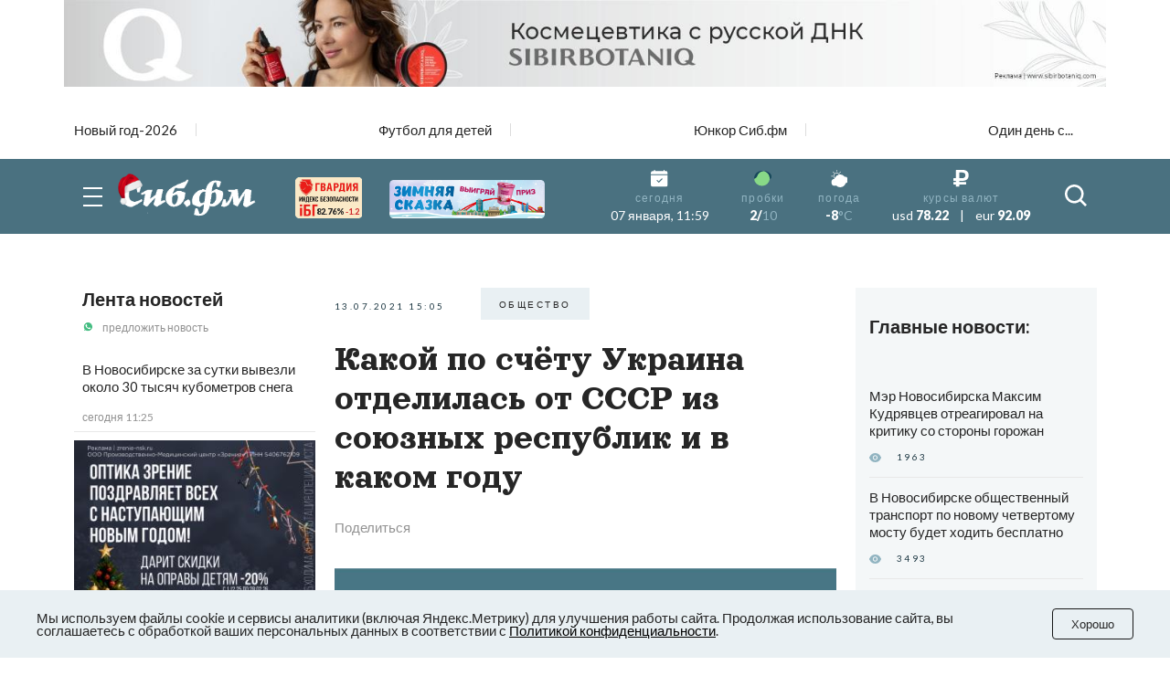

--- FILE ---
content_type: text/html; charset=UTF-8
request_url: https://sib.fm/news/2021/07/13/kakoj-po-schetu-ukraina-otdelilas-ot-sssr-iz-soyuznyh-respublik-i-v-kakom-godu
body_size: 24412
content:
<!doctype html>
<html lang="ru">
<head>
    <meta charset="UTF-8">
    <meta name="viewport"
          content="width=device-width, user-scalable=no, initial-scale=1.0, maximum-scale=1.0, minimum-scale=1.0">
    <meta http-equiv="X-UA-Compatible" content="ie=edge">
	<script async src="https://statika.mpsuadv.ru/scripts/8805.js"></script>
    <link rel="stylesheet" href="/last/css/owl.theme.default.css">
    <link rel="stylesheet" href="/last/css/owl.carousel.min.css">
    <link rel="stylesheet" href="/last/css/bootstrap-grid.min.css">
    <link rel="stylesheet" href="/last/css/style.css?v=11.2">
	
		<!-- slippry-->
    <link rel="stylesheet" href="https://sib.fm/sib_fm_templates/css/slippry.css">
    
	<!-- lightslider-->
	<link type="text/css" rel="stylesheet" href="https://cdnjs.cloudflare.com/ajax/libs/lightslider/1.1.6/css/lightslider.css" /> 


		
		
		
			
			
		
	
			
				
				
							
						
				
				
		<script type="application/ld+json">
		{
		  "@context": "https://schema.org",
		  "@type": "NewsArticle",
		  "mainEntityOfPage": {
			"@type": "WebPage",
			"@id": "https://sib.fm/news/2021/07/13/kakoj-po-schetu-ukraina-otdelilas-ot-sssr-iz-soyuznyh-respublik-i-v-kakom-godu"
		  },
		  "headline": "Какой по счёту Украина отделилась от СССР из союзных республик и в каком году - sib.fm",
		  "image": [
			"https://sib.fm/storage/article/July2021/tJmRLPFgd6mgXt0RahJr.jpg"
		   ],
		  "datePublished": "2021-07-13T15:05:00+07:00",
		  "dateModified": "2021-07-13T15:06:00+07:00",
		  "author": {
			"@type": "Person",
			"name": "Дамир Трубников"
		  },
		   "publisher": {
			"@type": "Organization",
			"name": "Сиб.фм",
			"logo": {
			  "@type": "ImageObject",
			  "url": "https://sib.fm/new_files/img/logo_old.png"
			}
		  }
		}
		</script>
		
			
		
				<title>Какой по счёту Украина отделилась от СССР из союзных республик и в каком году - sib.fm</title>
				
				<meta name="description" content="Украина объявила о своём суверенитете 16 июля 1990 года. Она сделала это девятой из пятнадцати республик. Подробности – на Сиб.фм." />

				<meta name="keywords" content="история, история СССР, СССР, Советский Союз, парад суверенитетов, отделение респубрик, развал СССР, Украина, отделение Украины" />
				<meta property="og:type" content="article">
		<meta property="og:title" content="Какой по счёту Украина отделилась от СССР из союзных республик и в каком году">
		<meta property="og:description" content="">
				<meta property="og:image"  content="https://sib.fm/storage/article/July2021/tJmRLPFgd6mgXt0RahJr.jpg" />
		<meta property="vk:image"  content="https://sib.fm/storage/article/July2021/tJmRLPFgd6mgXt0RahJr.jpg" />
		
		<link rel="preload" href="https://sib.fm/storage/article/July2021/tJmRLPFgd6mgXt0RahJr.jpg" as="image" >
		
					<link href="https://sib.fm/amp/news/2021/07/13/kakoj-po-schetu-ukraina-otdelilas-ot-sssr-iz-soyuznyh-respublik-i-v-kakom-godu" rel="amphtml" >
				
				<link rel="canonical" href="https://sib.fm/news/2021/07/13/kakoj-po-schetu-ukraina-otdelilas-ot-sssr-iz-soyuznyh-respublik-i-v-kakom-godu" > 
		
		
		
	
		
		
		
		
		
	
		
	
		
	
	<link rel="shortcut icon" type="image/x-icon" href="https://sib.fm/img/favicon.ico"/>
	<meta name="csrf-token" content="mGiImmfVOeEWTQNG0ZxBkI4LaRHQr0bWx91XpBiF" />
	
	
		
		
	<script src="/new_files/js/jquery.min.js"></script>
	<script src="/last/js/main.js?ver=2"></script>
	<!--script src="/new_files/js/compressed.js?v=7"></script-->
	<script async src="https://jsn.24smi.net/smi.js"></script>
		
				
</head>
<body>


<script type="text/javascript">
	var MIBPlayer = {}

		MIBPlayer.getURL = async function(url) {
			// Return a new promise.
			return new Promise(function (resolve, reject) {
			// Do the usual XHR stuff
			var req = new XMLHttpRequest();
			req.open('GET', url);
			req.onload = function () {
				// This is called even on 404 etc
				// so check the status
				if (req.status == 200) {
				// Resolve the promise with the response text
				resolve(req.response);
				}
				else {
				// Otherwise reject with the status text
				// which will hopefully be a meaningful error
					reject(Error(MIBPlayer.OnAirServerErrorMesage + req.status + req.statusText));
				}
			};
			// Handle network errors
			req.onerror = function () {
				reject(Error(MIBPlayer.OnAirNetworkErrorMesage));
				};
			// Make the request
			req.send();
			});
		}


		MIBPlayer.mibpUpdateOnAir = async function() {
			if (!MIBPlayer.OnAirInfoIsUpdating) {
				MIBPlayer.OnAirInfoIsUpdating = true;
				MIBPlayer.getURL(MIBPlayer.OnAirURL).then(function (response) { MIBPlayer.OnAirBlock.innerHTML = response; MIBPlayer.OnAirInfoIsUpdating = false; }, function (error) {
				MIBPlayer.OnAirBlock.innerHTML = MIBPlayer.OnAirServerErrorMesage; MIBPlayer.OnAirInfoIsUpdating = false; });
			}
		}


		MIBPlayer.Initialize = async function () {
		
			MIBPlayer.OnAirInfoIsUpdating = false;
			MIBPlayer.OnAirBlock = document.getElementById("onair");
			MIBPlayer.OnAirURL = "https://uniton.ru/onairtowidget";
			MIBPlayer.OnAirNetworkErrorMesage = "Музыка";
			MIBPlayer.OnAirServerErrorMesage = "Музыка";
		
		}

		
		MIBPlayer.Initialize().then(function () { ; }).catch(function () { ; });
		setInterval(MIBPlayer.mibpUpdateOnAir, 5000);
		MIBPlayer.mibpUpdateOnAir();
		
		
		var MIBPlayer_xs = {}

		MIBPlayer_xs.getURL = async function(url) {
			// Return a new promise.
			return new Promise(function (resolve, reject) {
			// Do the usual XHR stuff
			var req = new XMLHttpRequest();
			req.open('GET', url);
			req.onload = function () {
				// This is called even on 404 etc
				// so check the status
				if (req.status == 200) {
				// Resolve the promise with the response text
				resolve(req.response);
				}
				else {
				// Otherwise reject with the status text
				// which will hopefully be a meaningful error
					reject(Error(MIBPlayer_xs.OnAirServerErrorMesage + req.status + req.statusText));
				}
			};
			// Handle network errors
			req.onerror = function () {
				reject(Error(MIBPlayer_xs.OnAirNetworkErrorMesage));
				};
			// Make the request
			req.send();
			});
		}


		MIBPlayer_xs.mibpUpdateOnAir = async function() {
			if (!MIBPlayer_xs.OnAirInfoIsUpdating) {
				MIBPlayer_xs.OnAirInfoIsUpdating = true;
				MIBPlayer_xs.getURL(MIBPlayer_xs.OnAirURL).then(function (response) { MIBPlayer_xs.OnAirBlock.innerHTML = response; MIBPlayer_xs.OnAirInfoIsUpdating = false; }, function (error) {
				MIBPlayer_xs.OnAirBlock.innerHTML = MIBPlayer_xs.OnAirServerErrorMesage; MIBPlayer_xs.OnAirInfoIsUpdating = false; });
			}
		}


		MIBPlayer_xs.Initialize = async function () {
		/*
			MIBPlayer_xs.OnAirInfoIsUpdating = false;
			MIBPlayer_xs.OnAirBlock = document.getElementById("onair");
			MIBPlayer_xs.OnAirURL = "https://uniton.ru/onairtowidget";
			MIBPlayer_xs.OnAirNetworkErrorMesage = "Музыка";
			MIBPlayer_xs.OnAirServerErrorMesage = "Музыка";
		*/	
			MIBPlayer_xs.OnAirInfoIsUpdating = false;
			MIBPlayer_xs.OnAirBlock = document.getElementById("onair_xs");
			MIBPlayer_xs.OnAirURL = "https://uniton.ru/onairtowidget";
			MIBPlayer_xs.OnAirNetworkErrorMesage = "Музыка";
			MIBPlayer_xs.OnAirServerErrorMesage = "Музыка";
			
		}

		
		MIBPlayer_xs.Initialize().then(function () { ; }).catch(function () { ; });
		setInterval(MIBPlayer_xs.mibpUpdateOnAir, 5000);
		MIBPlayer_xs.mibpUpdateOnAir();
</script>

	

<div class="wrapper">

		<!-- The Modal Cookie -->
	<div class="modal fade" id="catCookieModal" >
	  <div class="modal-dialog">
		<div class="modal-content">

		  <!-- Modal body -->
		  <div class="modal-body px-lg-3 px-1 py-lg-3 py-2">
				<button type="button" class="close" data-bs-dismiss="modal" >&times;</button>
				<div class="row mx-0" > 
					<div class="col-12 text-center px-0" >
						<p class="text-orange mb-2" style="font-size: 13px;" >Мы используем файлы cookie и сервисы<br/>аналитики (включая Яндекс.Метрику) для<br/>улучшения работы сайта. Продолжая<br/>использование сайта, вы соглашаетесь с<br/>обработкой ваших персональных<br/>данных в соответствии с<br/><a style="color: #91B4C1;" href="https://sib.fm/new_files/Политика_обработки_персональных_данных.docx" download >Политикой конфиденциальности</a></p>
						<div style="margin:0 auto;"><button id="c_btn_cookie" data-bs-dismiss="modal" data-bs-target="#catCookieModal" style="padding: 2px 20px;display: -webkit-inline-box;display: -ms-inline-flexbox;display: inline-flex
;-webkit-box-pack: center;-ms-flex-pack: center;justify-content: center;-webkit-box-align: center;-ms-flex-align: center;align-items: center;text-align: center;min-height: 35px;background-color: rgba(145, 180, 193, 0.2);text-transform: uppercase;font-size: 10px;letter-spacing: 0.25em;margin-right: 4px;margin-bottom: 4px;cursor: auto;border:0;" >Хорошо</button></div>
					</div>
				</div>
			</div>
		  </div>
		</div>
	</div>	
	
		
	<!--script src="https://cdnjs.cloudflare.com/ajax/libs/bootstrap/5.3.3/js/bootstrap.min.js" integrity="sha512-ykZ1QQr0Jy/4ZkvKuqWn4iF3lqPZyij9iRv6sGqLRdTPkY69YX6+7wvVGmsdBbiIfN/8OdsI7HABjvEok6ZopQ==" crossorigin="anonymous" referrerpolicy="no-referrer"></script-->
	
	<style>
	.modal {
		 bottom: initial!important;
		
    --bs-modal-zindex: 1055;
    --bs-modal-width: 500px;
    --bs-modal-padding: 1rem;
    --bs-modal-margin: 0.5rem;
    --bs-modal-color: ;
    --bs-modal-bg: var(--bs-body-bg);
    --bs-modal-border-color: var(--bs-border-color-translucent);
    --bs-modal-border-width: var(--bs-border-width);
    --bs-modal-border-radius: var(--bs-border-radius-lg);
    --bs-modal-box-shadow: var(--bs-box-shadow-sm);
    --bs-modal-inner-border-radius: calc(var(--bs-border-radius-lg) - (var(--bs-border-width)));
    --bs-modal-header-padding-x: 1rem;
    --bs-modal-header-padding-y: 1rem;
    --bs-modal-header-padding: 1rem 1rem;
    --bs-modal-header-border-color: var(--bs-border-color);
    --bs-modal-header-border-width: var(--bs-border-width);
    --bs-modal-title-line-height: 1.5;
    --bs-modal-footer-gap: 0.5rem;
    --bs-modal-footer-bg: ;
    --bs-modal-footer-border-color: var(--bs-border-color);
    --bs-modal-footer-border-width: var(--bs-border-width);
    position: fixed;
    top: 0;
    left: 0;
    z-index: var(--bs-modal-zindex);
    display: none;
    width: 100%;
    height: 100%;
    overflow-x: hidden;
    overflow-y: auto;
    outline: 0;
}
.modal-dialog {
    position: relative;
    width: auto;
    margin: var(--bs-modal-margin);
    pointer-events: none;
}
.modal.fade .modal-dialog {
    transition: transform 0.3s ease-out;
    transform: translate(0, -50px);
}
@media (prefers-reduced-motion: reduce) {
    .modal.fade .modal-dialog {
        transition: none;
    }
}
.modal.show .modal-dialog {
    transform: none;
}
.modal.modal-static .modal-dialog {
    transform: scale(1.02);
}
.modal-dialog-scrollable {
    height: calc(100% - var(--bs-modal-margin) * 2);
}
.modal-dialog-scrollable .modal-content {
    max-height: 100%;
    overflow: hidden;
}
.modal-dialog-scrollable .modal-body {
    overflow-y: auto;
}
.modal-dialog-centered {
    display: flex;
    align-items: center;
    min-height: calc(100% - var(--bs-modal-margin) * 2);
}

.modal-dialog-bottom {
    display: flex;
    align-items: end;
    min-height: calc(100% - var(--bs-modal-margin) * 2);
}
.modal-content {
    position: relative;
    display: flex;
    flex-direction: column;
    width: 100%;
    color: var(--bs-modal-color);
    pointer-events: auto;
    /*background-color: var(--bs-modal-bg);*/
    background-color: #e9f2f5;
    background-clip: padding-box;
    border: var(--bs-modal-border-width) solid var(--bs-modal-border-color);
    border-radius: var(--bs-modal-border-radius);
    outline: 0;
}
.modal-backdrop {
	pointer-events: none;
	/*
    --bs-backdrop-zindex: 1050;
    --bs-backdrop-bg: #000;
    --bs-backdrop-opacity: 0.5;
    position: fixed;
    top: 0;
    left: 0;
    z-index: var(--bs-backdrop-zindex);
    width: 100vw;
    height: 100vh;
	*/
    /*background-color: var(--bs-backdrop-bg);*/
}
.modal-backdrop.fade {
   /* opacity: 0; */
}
.modal-backdrop.show {
    /* opacity: var(--bs-backdrop-opacity); */
}
.modal-header {
    display: flex;
    flex-shrink: 0;
    align-items: center;
    padding: var(--bs-modal-header-padding);
    border-bottom: var(--bs-modal-header-border-width) solid var(--bs-modal-header-border-color);
    border-top-left-radius: var(--bs-modal-inner-border-radius);
    border-top-right-radius: var(--bs-modal-inner-border-radius);
}
.modal-header .btn-close {
    padding: calc(var(--bs-modal-header-padding-y) * 0.5) calc(var(--bs-modal-header-padding-x) * 0.5);
    margin: calc(-0.5 * var(--bs-modal-header-padding-y)) calc(-0.5 * var(--bs-modal-header-padding-x)) calc(-0.5 * var(--bs-modal-header-padding-y)) auto;
}
.modal-title {
    margin-bottom: 0;
    line-height: var(--bs-modal-title-line-height);
}
.modal-body {
    position: relative;
    flex: 1 1 auto;
    padding: var(--bs-modal-padding);
}
.modal-footer {
    display: flex;
    flex-shrink: 0;
    flex-wrap: wrap;
    align-items: center;
    justify-content: flex-end;
    padding: calc(var(--bs-modal-padding) - var(--bs-modal-footer-gap) * 0.5);
    background-color: var(--bs-modal-footer-bg);
    border-top: var(--bs-modal-footer-border-width) solid var(--bs-modal-footer-border-color);
    border-bottom-right-radius: var(--bs-modal-inner-border-radius);
    border-bottom-left-radius: var(--bs-modal-inner-border-radius);
}
.modal-footer > * {
    margin: calc(var(--bs-modal-footer-gap) * 0.5);
}
@media (min-width: 576px) {
    .modal {
        --bs-modal-margin: 1.75rem;
        --bs-modal-box-shadow: var(--bs-box-shadow);
    }
    .modal-dialog {
        max-width: var(--bs-modal-width);
        margin-right: auto;
        margin-left: auto;
    }
    .modal-sm {
        --bs-modal-width: 300px;
    }
}
@media (min-width: 992px) {
    .modal-lg,
    .modal-xl {
        --bs-modal-width: 800px;
    }
}
@media (min-width: 1200px) {
    .modal-xl {
        --bs-modal-width: 1140px;
    }
}
.modal-fullscreen {
    width: 100vw;
    max-width: none;
    height: 100%;
    margin: 0;
}
.modal-fullscreen .modal-content {
    height: 100%;
    border: 0;
    border-radius: 0;
}
.modal-fullscreen .modal-footer,
.modal-fullscreen .modal-header {
    border-radius: 0;
}
.modal-fullscreen .modal-body {
    overflow-y: auto;
}
@media (max-width: 575.98px) {
    .modal-fullscreen-sm-down {
        width: 100vw;
        max-width: none;
        height: 100%;
        margin: 0;
    }
    .modal-fullscreen-sm-down .modal-content {
        height: 100%;
        border: 0;
        border-radius: 0;
    }
    .modal-fullscreen-sm-down .modal-footer,
    .modal-fullscreen-sm-down .modal-header {
        border-radius: 0;
    }
    .modal-fullscreen-sm-down .modal-body {
        overflow-y: auto;
    }
}
@media (max-width: 767.98px) {
    .modal-fullscreen-md-down {
        width: 100vw;
        max-width: none;
        height: 100%;
        margin: 0;
    }
    .modal-fullscreen-md-down .modal-content {
        height: 100%;
        border: 0;
        border-radius: 0;
    }
    .modal-fullscreen-md-down .modal-footer,
    .modal-fullscreen-md-down .modal-header {
        border-radius: 0;
    }
    .modal-fullscreen-md-down .modal-body {
        overflow-y: auto;
    }
}
@media (max-width: 991.98px) {
    .modal-fullscreen-lg-down {
        width: 100vw;
        max-width: none;
        height: 100%;
        margin: 0;
    }
    .modal-fullscreen-lg-down .modal-content {
        height: 100%;
        border: 0;
        border-radius: 0;
    }
    .modal-fullscreen-lg-down .modal-footer,
    .modal-fullscreen-lg-down .modal-header {
        border-radius: 0;
    }
    .modal-fullscreen-lg-down .modal-body {
        overflow-y: auto;
    }
}
@media (max-width: 1199.98px) {
    .modal-fullscreen-xl-down {
        width: 100vw;
        max-width: none;
        height: 100%;
        margin: 0;
    }
    .modal-fullscreen-xl-down .modal-content {
        height: 100%;
        border: 0;
        border-radius: 0;
    }
    .modal-fullscreen-xl-down .modal-footer,
    .modal-fullscreen-xl-down .modal-header {
        border-radius: 0;
    }
    .modal-fullscreen-xl-down .modal-body {
        overflow-y: auto;
    }
}
@media (max-width: 1399.98px) {
    .modal-fullscreen-xxl-down {
        width: 100vw;
        max-width: none;
        height: 100%;
        margin: 0;
    }
    .modal-fullscreen-xxl-down .modal-content {
        height: 100%;
        border: 0;
        border-radius: 0;
    }
    .modal-fullscreen-xxl-down .modal-footer,
    .modal-fullscreen-xxl-down .modal-header {
        border-radius: 0;
    }
    .modal-fullscreen-xxl-down .modal-body {
        overflow-y: auto;
    }
}
	</style>



		
			<div class="container px-0 text-center"  >
			
	
					
						
			
							<div style="min-height:109px;" class="d-lg-block d-md-block d-sm-none d-none">
							<img banner_id="1618" class="banner d-lg-block d-md-block d-sm-none d-none img-fluid lazy" banner_link="https://sibirbotaniq.com/?utm_source=sibfm&amp;utm_medium=banner&amp;utm_campaign=promo&amp;erid=2W5zFJg2eW4"  data-src="https://cdn.sib.fm/storage/banner/November2025/xf9Nq7zAVr4Bp7RPBZhu.jpg" alt=""   />
							</div>
							
									<div style="min-height:72px;" class="d-lg-none d-md-none d-sm-block">
									<img banner_id="1618" class="banner d-lg-none d-md-none d-sm-block img-fluid lazy"  banner_link="https://sibirbotaniq.com/?utm_source=sibfm&amp;utm_medium=banner&amp;utm_campaign=promo&amp;erid=2W5zFFuvKYk"   data-src="https://cdn.sib.fm/storage/banner/November2025/KhBhZ7cCusVXOHe8u7Yx.jpg" alt=""  />
									</div>
							
				
		  
		  
				  
</div>	
		
	<nav class="header__top top-nav-header">
		<div class="container-xl px-4-">
			<div class="top-nav-header__list owl-carousel">
															
						<a href="/theme/170" class="top-nav-header__link ">Новый год-2026</a>
											
						<a href="/theme/168" class="top-nav-header__link ">Футбол для детей</a>
											
						<a href="/theme/159" class="top-nav-header__link ">Юнкор Сиб.фм</a>
											
						<a href="/theme/150" class="top-nav-header__link ">Один день с...</a>
											
							</div>
		</div>
	</nav>
	
	
	
	
    <header class="header-main">
        
        <div class="header__main main-header">
            <div class="main-header__container container-xl px-4">
                <div class="main-header__body">
                    <button type="button" class="main-header__burger burger">
                        <span></span>
                        <span></span>
                        <span></span>
                    </button>
                    <a href="/" class="main-header__logo" style="margin-left: -15px;">
                         						 <img src="https://cdn.sib.fm/new_files/img/logo_ny.png" alt="">
                    </a>
					
					
					<div class="main-header__target target-header" style="bottom:0px;z-index:9999;">
						
													
												
						
												
												
						<div class="d-lg-block d-none" >
							<a href="https://xn----7sbbcgfj6a0e0h.xn--p1ai/company/index/?erid=2W5zFK5Wwwe" target="_blank" >					
							<div style="position:relative;" >
								<img src="https://sib.fm/new_files/img/ibg_banner3.png" style="z-index: -1;width: 73px;margin-left: 10px;margin-top: 3px;" title="Индекс безопасности на " >
								<span style="position: absolute;margin-left: -50px;margin-top: 36px;font-weight: 800;    font-size: 9px;" class="id-igb-index" >82.76%</span>
								<span style="position: absolute;margin-left: -18px;margin-top: 36px;color: #cf242a;font-weight: 600;font-size: 9px;" class="id-igb-delta" >-1.2</span>
							</div>
							</a>
						</div>

						<div class="d-lg-block d-none">
							<a href="/zimnyaya-skazka" target="_blank">
								<img src="/new_files/img/zima.png" style="width: 170px;margin-left: 30px;margin-top: 0px;" alt="">
							</a>
						</div>
						
						<div class="d-flex flex-column" style="height: 100%; margin-left: -10px; justify-content: center;">

							<div class="d-lg-none d-block" >
								<a href="https://xn----7sbbcgfj6a0e0h.xn--p1ai/company/index/?erid=2W5zFK5Wwwe" target="_blank" >
								<div style="position:relative;margin-top:0px;" >
									<img src="https://sib.fm/new_files/img/guard_button.png" style="width: clamp(125px, 6.06vw, 190px);margin-left: 0px;margin-top: 0px;" title="Индекс безопасности на " >
									<span style="        	position: absolute;
															margin-left: 88px;
															margin-top: -8px;
															font-weight: 800;
															font-size: 6PX;   class="id-igb-index" >82.76%</span>
																							<span style="    color: #cf242a;
																													position: absolute;
															margin-left: 110px;
															margin-top: -8px;
															font-weight: 800;
															font-size: 6PX;  class="id-igb-delta" >-1.2</span>
								</div>
								</a>
							</div>
	
							<div class="d-lg-none d-block">
								<a href="/zimnyaya-skazka" target="_blank">
									<img src="/new_files/img/zima.png" style="width: clamp(125px, 6.06vw, 190px);margin-left: 0px;margin-top: 5px;" alt="">
								</a>
							</div>
					</div>
						
											

                    </div>
					
										<style>
						@media (max-width: 900px) {
							.marginright {
								margin-right: -20px;
							}
						}
					</style>
                    <div class="main-header__info info-header marginright" style="">
                        <div class="info-header__item info-header__item_none item-info-header">
                            <div class="item-info-header__icon">
                                <img src="/last/img/header/calendar.svg" alt="">
                            </div>
                            <div class="item-info-header__content">
                                <div class="item-info-header__label">сегодня</div>
                                <div class="item-info-header__value item-info-header__value_regular"> 07 января, 11:59 </div>
                            </div>
                        </div>
                        <div class="info-header__item info-header__item_with-line item-info-header">
                            <div class="item-info-header__icon">
                                <img src="/last/img/header/svetofor_green.svg" alt="">
                            </div>
                            <div class="item-info-header__content">
                                <div class="item-info-header__label">пробки</div>
                                <div class="item-info-header__value">2/<span>10</span></div>
                            </div>
                        </div>
                        <div class="info-header__item item-info-header">
                            <div class="item-info-header__icon">
                                <img src="/last/img/header/weather.svg" alt="">
                            </div>
                            <a href="/pogoda" class="item-info-header__content">
                                <div class="item-info-header__label">погода</div>
                                <div class="item-info-header__value">-8<span>°C</span></div>
                            </a>
                        </div>
                        <div class="info-header__item info-header__item_none item-info-header">
                            <div class="item-info-header__icon">
                                <img src="/last/img/header/ruble.svg" alt="">
                            </div>
                            <div class="item-info-header__content">
                                <div class="item-info-header__label">курсы валют</div>
                                <div class="item-info-header__value item-info-header__value_currency">
                                    <span>usd</span> 78.22
                                    <span class="item-info-header__delimiter">|</span>
                                    <span>eur</span> 92.09
                                </div>
                            </div>
                        </div>
                    </div>
                    <button type="button" class="main-header__search-button">
                        <svg>
                            <use xlink:href="/last/img/icons/icons.svg#search"></use>
                        </svg>
                    </button>
                </div>
            </div>
        </div>
        <div class="header__menu menu-header ">
            <div class="container-xl px-4">
                <div class="menu-header__search search-header">
                    <div class="search-header__input">
                        <input placeholder="Найти в Сиб.фм" type="text" class="input" id="search_field" autocomplete="off" >
                    </div>
                    <button type="button" class="search-header__icon" id="search_enter">
                        <svg>
                            <use xlink:href="/last/img/icons/icons.svg#search"></use>
                        </svg>
                    </button>
                </div>
                <nav class="menu-header__nav">
                    <div class="row gy-md-4">
                        <div class="col-md">
                            <ul class="menu-header__list">
                                <li><a href="/category/proishestvia" class="menu-header__link">Происшествия</a></li>
                                <li><a href="/category/avto" class="menu-header__link">Авто</a></li>
                            </ul>
                        </div>
                        <div class="col-md">
                            <ul class="menu-header__list">
                                <li><a href="/category/afisha" class="menu-header__link">Афиша</a></li>
                                <li><a href="/category/rabota" class="menu-header__link">Работа</a></li>
                            </ul>
                        </div>
                        <div class="col-md">
                            <ul class="menu-header__list">
                                <li><a href="/category/nedvijimost" class="menu-header__link">Недвижимость</a></li>
                                <li><a href="/category/nauka" class="menu-header__link">Наука</a></li>
                            </ul>
                        </div>
                        <div class="col-md">
                            <ul class="menu-header__list">
                                <li><a href="/category/sport" class="menu-header__link">Спорт</a></li>
                                <li><a href="/category/kultura" class="menu-header__link">Культура</a></li>
                            </ul>
                        </div>
                        <div class="col-md">
                            <ul class="menu-header__list">
                                <li><a href="/category/ekonomika" class="menu-header__link">Экономика</a></li>
                                <li><a href="/category/obshestvo" class="menu-header__link">Общество</a></li>
                            </ul>
                        </div>
                        <div class="col-md">
                            <ul class="menu-header__list">
                                <li><a href="/category/biznes" class="menu-header__link">Бизнес</a></li>
                                <li><a href="/category/politika" class="menu-header__link">Политика</a></li>
                            </ul>
                        </div>
                    </div>
                </nav>
            </div>
        </div>
    </header>
	
	
	<header >
        
        <div class="header__main main-header-xs" style="padding: 0px 0 0;" id="header-xs" >
            <div class="main-header__container container-xl px-4">
                <div class="main-header__body">
					
                    <button type="button" class="main-header__burger burger">
                        <span></span>
                        <span></span>
                        <span></span>
                    </button>
                    <a href="/" class="main-header__logo" style="margin-right: 0; margin-left: -15px;">
                         						 <img src="https://cdn.sib.fm/new_files/img/logo_ny.png" alt="">
                    </a>
					
											
												
					
										
					<div class="d-flex flex-column" style="height: 100%; margin-left: 20px; justify-content: center;">

							<div class="d-lg-none d-block" >
								<a href="https://xn----7sbbcgfj6a0e0h.xn--p1ai/company/index/?erid=2W5zFK5Wwwe" target="_blank" >
								<div style="position:relative;margin-top:0px;" >
									<img src="https://sib.fm/new_files/img/guard_button.png" style="width: clamp(125px, 6.06vw, 190px);margin-left: 0px;margin-top: 0px;" title="Индекс безопасности на " >
									<span style="    position: absolute;
														margin-left: -35px;
														margin-top: 20px;
														font-weight: 800;
														font-size: 6PX;"   class="id-igb-index" >82.76%</span>
									<span style="    color: #cf242a;
														position: absolute;
														margin-left: -13px;
														margin-top: 20px;
														font-weight: 800;
														font-size: 6px;"  class="id-igb-delta" >-1.2</span>
								</div>
								</a>
							</div>
	
							<div class="d-lg-none d-block">
								<a href="/zimnyaya-skazka" target="_blank">
									<img src="/new_files/img/zima.png" style="width: clamp(125px, 6.06vw, 190px);margin-left: 0px;margin-top: 5px;" alt="">
								</a>
							</div>
					</div>

                    <div class="main-header__info info-header marginright">
                        <div class="info-header__item info-header__item_none item-info-header">
                            <div class="item-info-header__icon">
                                <img src="/last/img/header/calendar.svg" alt="">
                            </div>
                            <div class="item-info-header__content">
                                <div class="item-info-header__label">сегодня</div>
                                <div class="item-info-header__value item-info-header__value_regular"> 07 января, 11:59 </div>
                            </div>
                        </div>
                        <div class="info-header__item info-header__item_with-line item-info-header">
                            <div class="item-info-header__icon">
                                <img src="/last/img/header/svetofor_green.svg" alt="">
                            </div>
                            <div class="item-info-header__content">
                                <div class="item-info-header__label">пробки</div>
                                <div class="item-info-header__value">2/<span>10</span></div>
                            </div>
                        </div>
                        <div class="info-header__item item-info-header">
                            <div class="item-info-header__icon">
                                <img src="/last/img/header/weather.svg" alt="">
                            </div>
                            <a href="/pogoda" class="item-info-header__content">
                                <div class="item-info-header__label">погода</div>
                                <div class="item-info-header__value">-8<span>°C</span></div>
                            </a>
                        </div>
                        <div class="info-header__item info-header__item_none item-info-header">
                            <div class="item-info-header__icon">
                                <img src="/last/img/header/ruble.svg" alt="">
                            </div>
                            <div class="item-info-header__content">
                                <div class="item-info-header__label">курсы валют</div>
                                <div class="item-info-header__value item-info-header__value_currency">
                                    <span>usd</span> 78.22
                                    <span class="item-info-header__delimiter">|</span>
                                    <span>eur</span> 92.09
                                </div>
                            </div>
                        </div>
                    </div>
                    <button type="button" class="main-header__search-button">
                        <svg>
                            <use xlink:href="/last/img/icons/icons.svg#search"></use>
                        </svg>
                    </button>
                </div>
            </div>
        </div>
        <div class="header__menu menu-header menu-headerxs">
            <div class="container-xl px-4">
                <div class="menu-header__search search-header">
                    <div class="search-header__input">
                        <input placeholder="Найти в Сиб.фм" type="text" class="input" id="search_field2" autocomplete="off" >
                    </div>
                    <button type="button" class="search-header__icon" id="search_enter2">
                        <svg>
                            <use xlink:href="/last/img/icons/icons.svg#search"></use>
                        </svg>
                    </button>
                </div>
                <nav class="menu-header__nav">
                    <div class="row gy-md-4">
                        <div class="col-md">
                            <ul class="menu-header__list">
                                <li><a href="/category/proishestvia" class="menu-header__link">Происшествия</a></li>
                                <li><a href="/category/avto" class="menu-header__link">Авто</a></li>
                            </ul>
                        </div>
                        <div class="col-md">
                            <ul class="menu-header__list">
                                <li><a href="/category/afisha" class="menu-header__link">Афиша</a></li>
                                <li><a href="/category/rabota" class="menu-header__link">Работа</a></li>
                            </ul>
                        </div>
                        <div class="col-md">
                            <ul class="menu-header__list">
                                <li><a href="/category/nedvijimost" class="menu-header__link">Недвижимость</a></li>
                                <li><a href="/category/nauka" class="menu-header__link">Наука</a></li>
                            </ul>
                        </div>
                        <div class="col-md">
                            <ul class="menu-header__list">
                                <li><a href="/category/sport" class="menu-header__link">Спорт</a></li>
                                <li><a href="/category/kultura" class="menu-header__link">Культура</a></li>
                            </ul>
                        </div>
                        <div class="col-md">
                            <ul class="menu-header__list">
                                <li><a href="/category/ekonomika" class="menu-header__link">Экономика</a></li>
                                <li><a href="/category/obshestvo" class="menu-header__link">Общество</a></li>
                            </ul>
                        </div>
                        <div class="col-md">
                            <ul class="menu-header__list">
                                <li><a href="/category/biznes" class="menu-header__link">Бизнес</a></li>
                                <li><a href="/category/politika" class="menu-header__link">Политика</a></li>
                            </ul>
                        </div>
                    </div>
                </nav>
            </div>
        </div>
    </header>
	
	
	 <main class="page">
        <div class="container-xl p-4-">
	
			
	
	<!-- Яндекс Соцсети -->
	<script src="//yastatic.net/es5-shims/0.0.2/es5-shims.min.js"></script>
	<script src="//yastatic.net/share2/share.js"></script>

	<div class="row gx-md-4 gx-xl-5" style="/*height:100vh;*/">
	
		<div class="col-lg-3 col-xl-3 d-none d-lg-block" >			
			<div class="block-sticky">
				<aside class="page__side news-side" >
					<div class="side__news news-side" >
						<div class="news-side__top ">
							<h3 class="news-side__title title"><a href="/publications/news" >Лента новостей</a></h3>
							<a href="https://api.whatsapp.com/send/?phone=79513777635&text&type=phone_number&app_absent=0" class="news-side__action">
								<img class="news-side__icon" src="/last/img/news/whatsUp.svg" alt="">
								предложить новость
							</a>
						</div>
						<div class="news-side__items">
															<div id="index_content_feeds_lg">
																	
									
																		
									
																			<div class="news-side__item   new-feed "  id="219143"   >
		<div class="news-side__text">
		
						
						
			<a class="text" href="/news/2026/01/07/v-novosibirske-za-sutki-vyvezli-okolo-30-tysyach-kubometrov-snega" >В Новосибирске за сутки вывезли около 30 тысяч кубометров снега</a>
			
		</div>
		
		<div class="news-side__date date">сегодня 11:25</div>
		
	</div>
		
	
	
														
																	
									
																														<div style="min-height:300px;" >
												<div class="container px-0 text-center"  >
			
	
					
						
			
							<img banner_id="1670" class="banner d-lg-block d-md-block d-sm-none d-none img-fluid lazy" banner_link="https://zrenie-nsk.ru/?erid=2W5zFGSjcGp"  data-src="https://cdn.sib.fm/storage/banner/December2025/9bY9SIXZoBOEUMi9RjQ4.jpg" alt=""   />
							
									<img banner_id="1670" class="banner d-lg-none d-md-none d-sm-block img-fluid lazy"  banner_link="https://zrenie-nsk.ru/?erid=2W5zFGVhaqW"   data-src="https://cdn.sib.fm/storage/banner/December2025/8gOtScWLrLOQziXwbjDJ.jpg" alt=""  />
							
				
		  
		  
				  
</div>
												<div class="d-block my-4">
												</div>
											</div>
										
																		
									
																			<div class="news-side__item   new-feed "  id="219142"   >
		<div class="news-side__text">
		
						
						
			<a class="text" href="/news/2026/01/07/v-novosibirske-rozhdestvenskuyu-sluzhbu-priostanovili-iz-za-anonimnogo-zvonka" >В Новосибирске рождественскую службу приостановили из-за анонимного звонка</a>
			
		</div>
		
		<div class="news-side__date date">сегодня 11:07</div>
		
	</div>
		
	
	
														
																	
									
																		
									
																			<div class="news-side__item   new-feed "  id="219141"   >
		<div class="news-side__text">
		
						
						
			<a class="text" href="/news/2026/01/07/v-messendzhere-max-zapustili-navigator-po-meram-sotspodderzhki-novosibirskoj-oblasti" >В мессенджере MAX запустили навигатор по мерам соцподдержки Новосибирской области</a>
			
		</div>
		
		<div class="news-side__date date">сегодня 10:41</div>
		
	</div>
		
	
	
														
																	
									
																		
									
																			<div class="news-side__item   new-feed "  id="219140"   >
		<div class="news-side__text">
		
						
						
			<a class="text" href="/news/2026/01/07/mer-novosibirska-maksim-kudryavtsev-pozdravil-gorozhan-s-rozhdestvom-hristovym" >Мэр Новосибирска Максим Кудрявцев поздравил горожан с Рождеством Христовым</a>
			
		</div>
		
		<div class="news-side__date date">сегодня 10:23</div>
		
	</div>
		
	
	
														
																	
									
																		
									
																			<div class="news-side__item   new-feed "  id="218818"   >
		<div class="news-side__text">
		
						
						
			<a class="text" href="/news/2026/01/07/uspejte-uvidet-novogodnee-ledovoe-shou-nastoyaschij-schelkunchik?erid=2W5zFJRLXMi" >Успейте увидеть новогоднее ледовое шоу «Настоящий Щелкунчик»</a>
			
		</div>
		
		<div class="news-side__date date">сегодня 10:00</div>
		
	</div>
		
	
	
														
																	
									
																		
									
																			<div class="news-side__item   new-feed "  id="219139"   >
		<div class="news-side__text">
		
						
						
			<a class="text" href="/news/2026/01/07/v-novosibirske-s-2026-goda-rasshirili-mery-podderzhki-semej-s-detmi" >В Новосибирске с 2026 года расширили меры поддержки семей с детьми</a>
			
		</div>
		
		<div class="news-side__date date">сегодня 09:56</div>
		
	</div>
		
	
	
														
																	
									
																		
									
																			<div class="news-side__item   new-feed "  id="219138"   >
		<div class="news-side__text">
		
						
						
			<a class="text" href="/news/2026/01/07/novosibirtsev-prizvali-soblyudat-mery-bezopasnosti-vo-vremya-zimnej-rybalki" >Новосибирцев призвали соблюдать меры безопасности во время зимней рыбалки</a>
			
		</div>
		
		<div class="news-side__date date">сегодня 09:26</div>
		
	</div>
		
	
	
														
																	
									
																		
									
																			<div class="news-side__item   new-feed "  id="219137"   >
		<div class="news-side__text">
		
						
						
			<a class="text" href="/news/2026/01/07/v-novosibirske-evakuirovali-dvuh-chelovek-s-vodohranilischa-vo-vremya-meteli" >В Новосибирске эвакуировали двух человек с водохранилища во время метели</a>
			
		</div>
		
		<div class="news-side__date date">сегодня 09:07</div>
		
	</div>
		
	
	
														
																	
									
																		
									
																			<div class="news-side__item   new-feed "  id="219136"   >
		<div class="news-side__text">
		
						
						
			<a class="text" href="/news/2026/01/07/v-novosibirskoj-oblasti-7-yanvarya-ozhidayutsya-morozy-do-13c-i-silnyj-veter" >В Новосибирской области 7 января ожидаются морозы до −13°C и сильный ветер</a>
			
		</div>
		
		<div class="news-side__date date">сегодня 08:40</div>
		
	</div>
		
	
	
														
																	
									
																		
									
																			<div class="news-side__item   new-feed "  id="219135"   >
		<div class="news-side__text">
		
						
						
			<a class="text" href="/news/2026/01/07/pod-novosibirskom-otkryli-vtoruyu-ledovuyu-perepravu-v-ordynskom-rajone" >Под Новосибирском открыли вторую ледовую переправу в Ордынском районе</a>
			
		</div>
		
		<div class="news-side__date date">сегодня 08:20</div>
		
	</div>
		
	
	
														
																	
									
																		
									
																			<div class="news-side__item   new-feed "  id="219109"   >
		<div class="news-side__text">
		
						
						
			<a class="text" href="/news/2026/01/07/mer-novosibirska-maksim-kudryavtsev-otreagiroval-na-kritiku-so-storony-gorozhan-" >Мэр Новосибирска Максим Кудрявцев отреагировал на критику со стороны горожан</a>
			
		</div>
		
		<div class="news-side__date date">сегодня 07:00</div>
		
	</div>
		
	
	
														
																	
									
																		
									
																			<div class="news-side__item   new-feed "  id="219108"   >
		<div class="news-side__text">
		
						
						
			<a class="text" href="/news/2026/01/07/v-novosibirske-obschestvennyj-transport-po-novomu-chetvertomu-mostu-budet-hodit-besplatno-" >В Новосибирске общественный транспорт по новому четвертому мосту будет ходить бесплатно</a>
			
		</div>
		
		<div class="news-side__date date">сегодня 06:30</div>
		
	</div>
		
	
	
														
																	
									
																		
									
																			<div class="news-side__item   new-feed "  id="219110"   >
		<div class="news-side__text">
		
						
						
			<a class="text" href="/news/2026/01/07/v-novosibirskoj-oblasti-zafiksirovan-vsplesk-zhalob-ot-bojtsov-svo-i-ih-semej-" >В Новосибирской области зафиксирован всплеск жалоб от бойцов СВО и их семей</a>
			
		</div>
		
		<div class="news-side__date date">сегодня 06:00</div>
		
	</div>
		
	
	
														
																	
									
																		
									
																			<div class="news-side__item   new-feed "  id="219115"   >
		<div class="news-side__text">
		
						
						
			<a class="text" href="/news/2026/01/07/v-novosibirske-vystavili-na-prodazhu-starinnuyu-ikonu-iisusa-hrista-za-1-mln-rublej" >В Новосибирске выставили на продажу старинную икону Иисуса Христа за 1 млн рублей</a>
			
		</div>
		
		<div class="news-side__date date">сегодня 05:30</div>
		
	</div>
		
	
	
														
																	
									
																		
									
																			<div class="news-side__item   new-feed "  id="219113"   >
		<div class="news-side__text">
		
						
						
			<a class="text" href="/news/2026/01/07/strashnye-grehi-v-novosibirske-opublikovany-strogie-zaprety-na-rozhdestvo-7-yanvarya" >Страшные грехи. В Новосибирске опубликованы строгие запреты на Рождество 7 января</a>
			
		</div>
		
		<div class="news-side__date date">сегодня 05:00</div>
		
	</div>
		
	
	
														
																	
									
																		
									
																			<div class="news-side__item   new-feed "  id="219112"   >
		<div class="news-side__text">
		
						
						
			<a class="text" href="/news/2026/01/07/takogo-holoda-ne-bylo-111-let-v-novosibirske-nazvali-samyj-holodnyj-yanvar-s-morozami-do--51-gradusa" >Такого холода не было 111 лет. В Новосибирске назвали самый холодный январь с морозами до – 51 градуса</a>
			
		</div>
		
		<div class="news-side__date date">сегодня 04:30</div>
		
	</div>
		
	
	
														
																	
									
																		
									
																			<div class="news-side__item   new-feed "  id="219111"   >
		<div class="news-side__text">
		
						
						
			<a class="text" href="/news/2026/01/07/v-novosibirske-ozhidaetsya-anomalnyj-moroz--40-gradusov" >В Новосибирске ожидается аномальный мороз – 40 градусов</a>
			
		</div>
		
		<div class="news-side__date date">сегодня 04:00</div>
		
	</div>
		
	
	
														
																	
									
																		
									
																			<div class="news-side__item   new-feed "  id="219133"   >
		<div class="news-side__text">
		
						
						
			<a class="text" href="/news/2026/01/07/sibir-razgromila-admiral-6-yanvarya-yarkie-kadry-pobednogo-matcha-khl" >«Сибирь» разгромила «Адмирал» 6 января: яркие кадры победного матча КХЛ</a>
			
		</div>
		
		<div class="news-side__date date">сегодня 01:01</div>
		
	</div>
		
	
	
														
																	
									
																		
									
																			<div class="news-side__item   new-feed "  id="219132"   >
		<div class="news-side__text">
		
						
						
			<a class="text" href="/news/2026/01/07/v-novosibirske-opublikovany-kadry-rozhdestvenskoj-nochi-v-voznesenskom-sobore" >В Новосибирске опубликованы кадры Рождественской ночи в Вознесенском соборе</a>
			
		</div>
		
		<div class="news-side__date date">сегодня 00:36</div>
		
	</div>
		
	
	
														
																	
									
																		
									
																			<div class="news-side__item   new-feed "  id="219124"   >
		<div class="news-side__text">
		
						
						
			<a class="text" href="/news/2026/01/07/novosibirskij-hk-sibir-razgromila-admiral-v-domashnem-matche-khl" >Новосибирский ХК «Сибирь» разгромила «Адмирал» в домашнем матче КХЛ</a>
			
		</div>
		
		<div class="news-side__date date">сегодня 00:36</div>
		
	</div>
		
	
	
														
																	
									
																		
									
																			<div class="news-side__item   new-feed "  id="219129"   >
		<div class="news-side__text">
		
						
						
			<a class="text" href="/news/2026/01/07/massovoe-dtp-s-avtobusom-proizoshlo-na-trasse-k-17r-pod-novosibirskom" >Массовое ДТП с автобусом произошло на трассе К-17р под Новосибирском</a>
			
		</div>
		
		<div class="news-side__date date">сегодня 00:35</div>
		
	</div>
		
	
	
														
																	
									
																		
									
																			<div class="news-side__item   new-feed "  id="219130"   >
		<div class="news-side__text">
		
						
						
			<a class="text" href="/news/2026/01/06/vrachi-iz-novosibirska-spasli-patsientku-s-redkim-sindromom-schelkunchika" >Врачи из Новосибирска спасли пациентку с редким синдромом Щелкунчика</a>
			
		</div>
		
		<div class="news-side__date date">вчера 23:55</div>
		
	</div>
		
	
	
														
																	
									
																		
									
																			<div class="news-side__item   new-feed "  id="219128"   >
		<div class="news-side__text">
		
						
						
			<a class="text" href="/news/2026/01/06/v-novosibirskoj-oblasti-zapustili-sotsialnyj-navigator-nso-v-messendzhere-max" >В Новосибирской области запустили «Социальный навигатор НСО» в мессенджере MAX</a>
			
		</div>
		
		<div class="news-side__date date">вчера 23:00</div>
		
	</div>
		
	
	
														
																	
									
																		
									
																			<div class="news-side__item   new-feed "  id="219127"   >
		<div class="news-side__text">
		
						
						
			<a class="text" href="/news/2026/01/06/v-novosibirske-i-oblasti-proindeksirovali-strahovye-pensii" >В Новосибирске и области проиндексировали страховые пенсии</a>
			
		</div>
		
		<div class="news-side__date date">вчера 22:30</div>
		
	</div>
		
	
	
														
																	
									
																		
									
																			<div class="news-side__item   new-feed "  id="219126"   >
		<div class="news-side__text">
		
						
						
			<a class="text" href="/news/2026/01/06/gubernator-novosibirskoj-oblasti-travnikov-otsenil-rabotu-regionalnogo-operatora-po-vyvozu-musora" >Губернатор Новосибирской области Травников оценил работу регионального оператора по вывозу мусора</a>
			
		</div>
		
		<div class="news-side__date date">вчера 22:00</div>
		
	</div>
		
	
	
														
																	
									
																		
									
																			<div class="news-side__item   new-feed "  id="219125"   >
		<div class="news-side__text">
		
						
						
			<a class="text" href="/news/2026/01/06/s-rozhdestvom-hristovym-kartinki-i-otkrytki-k-prazdniku" >С Рождеством Христовым: картинки и открытки к празднику</a>
			
		</div>
		
		<div class="news-side__date date">вчера 21:30</div>
		
	</div>
		
	
	
														
																	
									
																		
									
																			<div class="news-side__item   new-feed "  id="219123"   >
		<div class="news-side__text">
		
						
						
			<a class="text" href="/news/2026/01/06/silnaya-metel-v-novosibirske-stala-prichinoj-neskolkih-avarij" >Сильная метель в Новосибирске стала причиной нескольких аварий</a>
			
		</div>
		
		<div class="news-side__date date">вчера 21:00</div>
		
	</div>
		
	
	
														
																	
									
																		
									
									 
																		</div>
													</div>
						<a href="" class="news-side__button button button_more mt-5">БОльше новостей</a>
					</div>
				</aside>
			</div>
			
		</div>
		
		<div class="col-12 col-lg-6 col-xl-6" >
			
			<div class="page__content">			
			
				<div id="article_feeds_last">
					<script src="//yastatic.net/share2/share.js" async defer ></script>

<div class="article">
	<input type="hidden" id="current_article" value="kakoj-po-schetu-ukraina-otdelilas-ot-sssr-iz-soyuznyh-respublik-i-v-kakom-godu" />
	<div class="article__header header-article">
		<div class="header-article__top">
			<div class="header-article__date">13.07.2021 15:05</div>
			
			<div class="header-article__tags">
										
					
						<a href="//category/obshestvo" class="header-article__tag tag" target='_blank' >	
							общество
						</a>
					
																	
			</div>
			
		</div>
		
		
				
		<h1 class="header-article__title">Какой по счёту Украина отделилась от СССР из союзных республик и в каком году</h1>
		
				
		<div class="header-article__social social share-block-last" id="article_104097" data-url="https://sib.fm/news/2021/07/13/kakoj-po-schetu-ukraina-otdelilas-ot-sssr-iz-soyuznyh-respublik-i-v-kakom-godu" data-counter="" data-title="Какой по счёту Украина отделилась от СССР из союзных республик и в каком году" data-description="В эпоху «парада суверенитетов» 1988-1991 гг. национальные республики СССР провозгласили свою независимость. Украина объявила о своём суверенитете 16 июля 1990 года. Она сделала это девятой из пятнадцати республик. 12 июня 2021 года президент РФ Владимир Путин опубликовал статью, в которой оценивает нынешние отношения России и Украины." data-image="https://cdn.sib.fm/storage/article/July2021/tJmRLPFgd6mgXt0RahJr.jpg">
			<div class="social__label">Поделиться</div>
						
					
		</div>
		
	
		</div>
				<div class="header-article__image _ibg"  style="background-image: url(https://sib.fm/img/photo_thumb_logo.jpg);"  >
							<img class="img-fluid" src="https://sib.fm/img/photo_thumb_logo.jpg" />
						
		</div>
		<a href="" class="header-article__source">ВДНХ. Павильон № 58 («Украина»). Фото Wikimedia Commons, автор Nikolas Titkov</a>
		
		<div class="rating-article__label me-0 mt-4" style="box-shadow: 0px 1px 0px 2px rgb(144 177 189 / 63%);border-radius: 3px;margin-top: 10px!important;" onmouseover='this.style.background="#b9ced5"' ><a target="_blank" href="https://t.me/Gorod_nsk54" class="d-flex justify-content-center form-inline"><img class="news-side__icon me-2" src="/last/img/icons/tg.svg" alt="">Подпишитесь на Telegram-канал</a></div>

	<div class="article__content content-article">
		<div class="row">
			<div class="col-lg-1 d-none d-lg-block">
				<div class="content-article__line"></div>
			</div>
			<div class="col-lg-11 col-12">
				
				<div class="content-article__text">
										<!-- 111111111111111 -->
					
					<p style="; font-size: 14pt; line-height: 25px; color: #0e0e0e;">В эпоху «парада суверенитетов» 1988-1991 гг. национальные республики СССР провозгласили свою независимость. Украина объявила о своём суверенитете 16 июля 1990 года. Она сделала это девятой из пятнадцати республик. 12 июня 2021 года президент РФ Владимир Путин опубликовал статью, в которой оценивает нынешние отношения России и Украины.</p>
<p class="px-2">Декларация о государственной независимости Украины вступила в силу 16 июля 1990 года. В ней прописывались основные положения о новом политическом укладе страны. Верховный Совет Украинской ССР, ссылаясь на волю народа, провозгласил государственный суверенитет Украины как верховенство, самостоятельность, полноту и неделимость власти Республики в пределах её территории и независимость и равноправие во внешних сношениях.</p></p>
<p class="px-2">Документ не получил конституционного статуса и 24 августа 1991 года после Августовского путча ГКЧП Верховная Рада Украинской ССР приняла «Акт провозглашения независимости Украины». На референдуме 1 декабря 90,32 % проголосовавших высказались за принятие этого документа и независимость Украины.</p>
<p class="px-2">Первым президентом Украины стал Леонид Кравчук, на выборах 1991 года он набрал 61,5 % голоса.</p>
<p class="px-2">Президент России Владимир Путин 12 июля на сайте Кремля опубликовал статью «<a href="http://kremlin.ru/events/president/news/66181" target="_blank" rel="noopener noreferrer">Об историческом единстве русских и украинцев</a>», в которой оценивает историю отношений двух стран.</p>
<p class="px-2">Путин рассуждает об исторической линии двух народов, которые были едины. Он подробно разбирает современные отношения между странами. Большое внимание уделяет тому, что Россия считается «анти-Украиной».</p>
<p class="px-2">«Убеждён, что подлинная суверенность Украины возможна именно в партнёрстве с Россией. Наши духовные, человеческие, цивилизационные связи формировались столетиями, восходят к одним истокам, закалялись общими испытаниями, достижениями и победами. Наше родство передаётся из поколения в поколение. Оно – в сердцах, в памяти людей, живущих в современных России и Украине, в кровных узах, объединяющих миллионы наших семей. Вместе мы всегда были и будем многократно сильнее и успешнее. Ведь мы – один народ.</p>
<p class="px-2">Сейчас эти слова воспринимаются кое-кем в штыки. Могут быть истолкованы как угодно. Но многие люди меня услышат. И скажу одно: Россия никогда не была и не будет «анти-Украиной». А какой быть Украине – решать её гражданам», – завершает статью В. В. Путин.</p>
<p class="px-2">Читайте также на Сиб.фм: «Парад суверенитетов: в каком порядке отделялись от СССР союзные республики». Напомним, 11 апреля 2021 года <a href="https://sib.fm/news/2021/04/11/propazha-so-shlema-gagarina-nadpisi-sssr-vozmutila-novosibirtsev" target="_blank" rel="noopener noreferrer">пропажа со шлема Гагарина надписи «&lrm;СССР»</a> возмутила новосибирцев, а ранее местное отделение СССР <a href="https://sib.fm/news/2020/06/09/novosibirskoe-otdelenie-sssr-ustanovit-pamyatnik-podvodnoj-lodke-na-naberezhnoj" target="_blank" rel="noopener noreferrer">планировало установить памятник подводной лодке</a> на набережной в Новосибирске.</p>		<!-- <div class="text-11111111">
			<p style="; font-size: 14pt; line-height: 25px; color: #0e0e0e;">В эпоху «парада суверенитетов» 1988-1991 гг. национальные республики СССР провозгласили свою независимость. Украина объявила о своём суверенитете 16 июля 1990 года. Она сделала это девятой из пятнадцати республик. 12 июня 2021 года президент РФ Владимир Путин опубликовал статью, в которой оценивает нынешние отношения России и Украины.</p>
<p class="px-2">Декларация о государственной независимости Украины вступила в силу 16 июля 1990 года. В ней прописывались основные положения о новом политическом укладе страны. Верховный Совет Украинской ССР, ссылаясь на волю народа, провозгласил государственный суверенитет Украины как верховенство, самостоятельность, полноту и неделимость власти Республики в пределах её территории и независимость и равноправие во внешних сношениях.</p></p>
<p class="px-2">Документ не получил конституционного статуса и 24 августа 1991 года после Августовского путча ГКЧП Верховная Рада Украинской ССР приняла «Акт провозглашения независимости Украины». На референдуме 1 декабря 90,32 % проголосовавших высказались за принятие этого документа и независимость Украины.</p>
<p class="px-2">Первым президентом Украины стал Леонид Кравчук, на выборах 1991 года он набрал 61,5 % голоса.</p>
<p class="px-2">Президент России Владимир Путин 12 июля на сайте Кремля опубликовал статью «<a href="http://kremlin.ru/events/president/news/66181" target="_blank" rel="noopener noreferrer">Об историческом единстве русских и украинцев</a>», в которой оценивает историю отношений двух стран.</p>
<p class="px-2">Путин рассуждает об исторической линии двух народов, которые были едины. Он подробно разбирает современные отношения между странами. Большое внимание уделяет тому, что Россия считается «анти-Украиной».</p>
<p class="px-2">«Убеждён, что подлинная суверенность Украины возможна именно в партнёрстве с Россией. Наши духовные, человеческие, цивилизационные связи формировались столетиями, восходят к одним истокам, закалялись общими испытаниями, достижениями и победами. Наше родство передаётся из поколения в поколение. Оно – в сердцах, в памяти людей, живущих в современных России и Украине, в кровных узах, объединяющих миллионы наших семей. Вместе мы всегда были и будем многократно сильнее и успешнее. Ведь мы – один народ.</p>
<p class="px-2">Сейчас эти слова воспринимаются кое-кем в штыки. Могут быть истолкованы как угодно. Но многие люди меня услышат. И скажу одно: Россия никогда не была и не будет «анти-Украиной». А какой быть Украине – решать её гражданам», – завершает статью В. В. Путин.</p>
<p class="px-2">Читайте также на Сиб.фм: «Парад суверенитетов: в каком порядке отделялись от СССР союзные республики». Напомним, 11 апреля 2021 года <a href="https://sib.fm/news/2021/04/11/propazha-so-shlema-gagarina-nadpisi-sssr-vozmutila-novosibirtsev" target="_blank" rel="noopener noreferrer">пропажа со шлема Гагарина надписи «&lrm;СССР»</a> возмутила новосибирцев, а ранее местное отделение СССР <a href="https://sib.fm/news/2020/06/09/novosibirskoe-otdelenie-sssr-ustanovit-pamyatnik-podvodnoj-lodke-na-naberezhnoj" target="_blank" rel="noopener noreferrer">планировало установить памятник подводной лодке</a> на набережной в Новосибирске.</p>
		</div> -->
					
					
								
				<div id="opros_content" class="mt-2 mb-2">
				</div>
					
				</div>

				
								
				
				
				<div class="content-article__footer footer-article">
					<div class="footer-article__top">
						<div class="footer-article__tags">
																								<a href="/publications/tag/368" class="footer-article__tag">#история</a>
																	<a href="/publications/tag/1963" class="footer-article__tag">#СССР</a>
																					</div>
						<div class="footer-article__rating rating-article">
							<div class="rating-article__label">ОЦЕНИТЬ статью</div>
							<div class="rating-article__items">
								<div class="rating-article__item">
									<div class="rating-article__number"><span id="article_rate_104097">1</span></div>
									<button type="button" class="rating-article__action" id="article_rate_text_104097" onclick="check_rate(104097);">
										<svg>
											<use xlink:href="/last/img/icons/icons.svg#like"></use>
										</svg>
									</button>
								</div>
															</div>
							
							
						</div>
					</div>
					
					<div class="content-article__footer footer-article">
						<div class="footer-article__top">
							<div class="footer-article__tags"></div>
							<div class="rating-article__label me-0"><a target="_blank" href="https://t.me/Gorod_nsk54" class="d-flex form-inline"><img class="news-side__icon me-2" src="/last/img/icons/tg.svg" alt="">Подпишитесь на нас в Telegram</a></div>
							
						</div>
					</div>
					
											<div class="d-flex mb-4">
							<img src="https://cdn.sib.fm/storage/author/June2021/mN48LjIUEHvwlDrg54qR.jpg" class="mr-3 bg-img-avatar-author" alt="" >
							<div class="pt-1">
								<p class="author-text">
									<a href="/author/621">
										
										Дамир Трубников
																			</a>
								</p>
							</div>
						</div>
										<div class="smi24__informer smi24__auto" data-smi-blockid="35391"></div>
<div class="smi24__informer smi24__auto" data-smi-blockid="35392"></div>
<script>(window.smiq = window.smiq || []).push({});</script>
					
					
					
					
					<div class="d-lg-none d-block mt-3">
											</div>
					
					
										
					
											
												
												
										
											
												
										
										
										
										
										
					<div id="grf_sibfm"></div>

					
					<div class="footer-article__more more-article">
						<div class="more-article__label">Читайте в</div>
						<div class="more-article__items">
							<a href="" class="more-article__item">
								<img src="/last/img/icons/Yandex.png" alt="">
							</a>
							<a href="" class="more-article__item">
								<img src="/last/img/icons/google.png" alt="">
							</a>
							<a href="" class="more-article__item">
								<img src="/last/img/icons/dzen.png" alt="">
							</a>
						</div>
					</div>
					
					
					<div class="footer-article__comments comments" style="display:none;">
						<div class="comments__title">Комментарии (0)</div>
						<div class="comments__items">
								
						</div>
					</div>
					
										
										
				</div>
			</div>
		</div>
	</div>
</div>				</div>
				
				
				<div id="grf_sibfm_3"></div>
				
				<input type="hidden" id="current_number_alt" value="1" />
				<input type="hidden" id="current_article_share_alt" value="104097" />
				
				<div id="article_load_last">					
				</div>	
				
				<div class="d-flex justify-content-center my-2" id="article_spinner_alt">
				  <div class="spinner-grow spinner-grow-lg" role="status">
					<span class="sr-only">Загрузка...</span>
				  </div>
				</div>
				
				
			</div>				
				
		</div>
		
		
		<div class="col-lg-3">
		
			<div class="block-sticky">
				<aside class="page__side side">
					<div class="side__main-news main-news-side d-none d-lg-block">

																	
						<div class="main-news-side__content">
						
							<h3 class="main-news-side__title title">Главные новости:</h3>
							
							<div class="main-news-side__items">
							
																																						<div class="main-news-side__item">
												<a href="/news/2026/01/07/mer-novosibirska-maksim-kudryavtsev-otreagiroval-na-kritiku-so-storony-gorozhan-" class="main-news-side__text text text"><h4>Мэр Новосибирска Максим Кудрявцев отреагировал на критику со стороны горожан</h4></a>
												<div class="main-news-side__view view">
													<div class="view__icon">
														<svg>
															<use xlink:href="/last/img/icons/icons.svg#eye"></use>
														</svg>
													</div>
													<div class="view__count">1963</div>
												</div>
											</div>
																																								<div class="main-news-side__item">
												<a href="/news/2026/01/07/v-novosibirske-obschestvennyj-transport-po-novomu-chetvertomu-mostu-budet-hodit-besplatno-" class="main-news-side__text text text"><h4>В Новосибирске общественный транспорт по новому четвертому мосту будет ходить бесплатно</h4></a>
												<div class="main-news-side__view view">
													<div class="view__icon">
														<svg>
															<use xlink:href="/last/img/icons/icons.svg#eye"></use>
														</svg>
													</div>
													<div class="view__count">3493</div>
												</div>
											</div>
																																								<div class="main-news-side__item">
												<a href="/news/2026/01/07/v-novosibirskoj-oblasti-zafiksirovan-vsplesk-zhalob-ot-bojtsov-svo-i-ih-semej-" class="main-news-side__text text text"><h4>В Новосибирской области зафиксирован всплеск жалоб от бойцов СВО и их семей</h4></a>
												<div class="main-news-side__view view">
													<div class="view__icon">
														<svg>
															<use xlink:href="/last/img/icons/icons.svg#eye"></use>
														</svg>
													</div>
													<div class="view__count">2748</div>
												</div>
											</div>
																																								<div class="main-news-side__item">
												<a href="/news/2026/01/07/takogo-holoda-ne-bylo-111-let-v-novosibirske-nazvali-samyj-holodnyj-yanvar-s-morozami-do--51-gradusa" class="main-news-side__text text text"><h4>Такого холода не было 111 лет. В Новосибирске назвали самый холодный январь с морозами до – 51 градуса</h4></a>
												<div class="main-news-side__view view">
													<div class="view__icon">
														<svg>
															<use xlink:href="/last/img/icons/icons.svg#eye"></use>
														</svg>
													</div>
													<div class="view__count">1162</div>
												</div>
											</div>
																																																																																																																																																					
							</div>
						</div>
					</div>
					
					<div class="side__more more-side">
						
						<div class="more-side__items">


													
														
							
															<div style="min-height:347px;" >
									<div class="container px-0 text-center"  >
			
	
					
						
			
							<img banner_id="1670" class="banner d-lg-block d-md-block d-sm-none d-none img-fluid lazy" banner_link="https://zrenie-nsk.ru/?erid=2W5zFGSjcGp"  data-src="https://cdn.sib.fm/storage/banner/December2025/9bY9SIXZoBOEUMi9RjQ4.jpg" alt=""   />
							
									<img banner_id="1670" class="banner d-lg-none d-md-none d-sm-block img-fluid lazy"  banner_link="https://zrenie-nsk.ru/?erid=2W5zFGVhaqW"   data-src="https://cdn.sib.fm/storage/banner/December2025/8gOtScWLrLOQziXwbjDJ.jpg" alt=""  />
							
				
		  
		  
				  
</div>
									<div class="d-block my-3">
									</div>
								</div>
														
							
							<h3 class="more-side__title title">Читайте также:</h3>
							
																																		<div class="more-side__item">
											<div class="more-side__date">02.01.2026 09:46</div>
											<a href="/news/2026/01/02/bastrykinu-otchitayutsya-o-napadenii-dvoechnikov-na-direktora-novosibirskoj-shkoly" class="more-side__text"><h4>Бастрыкину отчитаются о нападении двоечников на директора новосибирской школы</h4></a>
										</div>
																																				<div class="more-side__item">
											<div class="more-side__date">03.01.2026 13:00</div>
											<a href="/news/2026/01/03/bastrykin-poruchil-vozbudit-delo-posle-napadenij-na-zhitelej-novosibirska" class="more-side__text"><h4>Бастрыкин поручил возбудить дело после нападений на жителей Новосибирска</h4></a>
										</div>
																																				<div class="more-side__item">
											<div class="more-side__date">03.01.2026 16:20</div>
											<a href="/news/2026/01/03/pod-novosibirskom-postroyat-25-metrovyj-bassejn-pochti-za-400-mln-rublej" class="more-side__text"><h4>Под Новосибирском построят 25-метровый бассейн почти за 400 млн рублей</h4></a>
										</div>
																																																																																																			
							
						</div>
					</div>
				</aside>
			</div>
		</div>
		
	</div>
	
	<script>
	
	function check_opros(survey_option,type_rate)
	{
		var url = window.location.href;  
		 //console.log(url);
		//url='https://sib.fm/news/2019/11/08/narod-ne-pojmet-deputaty-novosibirska-prokommentirovali-predlozhenie-natali-pinus-platit-im-zarplaty'
		if (url.indexOf("?")>-1){
		url = url.substr(0,url.indexOf("?"));
		}
		 // console.log('opros_start');
		 // console.log(url);
		$.ajax({
					 type:'POST',
					 url:'/check_opros',
					 data: {
							"_token": $('meta[name = "csrf-token"]').attr('content'),
							url: url,
							type_rate:type_rate,
							survey_option:survey_option
						},
					survey_option:survey_option,
					 success:function(response){
						//  console.log(response);
						 if(response!='')
						 {
							 $('#opros_content').html(response);
							 $('#opros_content').css('display','block');
						 }
						 
						 if(survey_option!=0)
						 {
							 location.reload();
						 }
						 
					 }
				  });
		
	}
	
	
	$(document).ready(function() {
		
		check_opros(0,'no');
	
		$(document).on('scroll', function() {
			article_scroll_alt();		
		});
		
		function article_load_alt()
		{
			
			$('#article_spinner_alt').show();
			$('#article_load_last').addClass('loading');
			var slug=$('#current_article').val();
			$('#current_article').remove();
			
			var number=$('#current_number_alt').val();
					
			$.ajax({
					 type:'POST',
					 url:'/last/feeds/article/next',
					 data: {
							"_token": $('meta[name = "csrf-token"]').attr('content'),
							slug: slug,
							number: number
						},
					 number:number,
					 success:function(response){
						 
						 // console.log(response);
						 
						 //$('#J2fLGdav0Z0HOfsWCXNE').remove();
						 $('#article_spinner').hide();
						 
						 if(response!='end')
						 {
							 number=parseInt(number)+1;
							 $('#current_number_alt').val(number);
							 
							 $('#article_feeds_last').append(response);
							 
							 const e=lozad(".lazy");
							 e.observe();
							 
							 $('#article_load_last').removeClass('loading');
							 
							 // jQuery('.tinymce_slider').slippry({
							  // auto: false,
							  // pager: false
							// });
							
							 
						 }
						 else
						 {
							 $('#article_load_last').remove();
						 }
					 }
			});
		}
		
		
		function article_scroll_alt()
		{
			// var summ=parseInt($(this).scrollTop())+parseInt($('#wh').val());
			var summ=parseInt($(this).scrollTop())+600;
			
			// console.log('----');
			// console.log(summ);
			// console.log($('#article_load_last').position().top);
			// console.log($('#current_number_alt').val());
			// console.log($('#article_load_last').hasClass('loading'));
			
			if((summ>=$('#article_load_last').position().top || $('#current_number_alt').val()<=2) && !$('#article_load_last').hasClass('loading')){
				
				article_load_alt();
							
			}
			
			
			
			 $('.share-block-last').each(function(i, el){
				
				var this_element=$('#'+el.id);
				var top_of_element = this_element.offset().top;
				//console.log(top_of_element);
				
				var bottom_of_element = this_element.offset().top + this_element.outerHeight();
				var bottom_of_screen = $(window).scrollTop() + $(window).innerHeight();
				var top_of_screen = $(window).scrollTop();

				if ((bottom_of_screen > top_of_element) && (top_of_screen < bottom_of_element)){
					
					var current=$('#current_article_share_alt').val();
					
					var this_id=(el.id).substr(8);
					
					//console.log(this_id);
					
					
					if(current!=this_id)
					{
						load_share_alt(this_id);
						
					}
					
					
				}
			
		   });
		   
			
		}
		
		
		function load_share_alt(article_id)
		{
			//console.log($('#article_'+article_id).attr('data-title'));
			//console.log(article_id);
			//console.log($('article_'+article_id).attr('data-title'));
			
			// $('#share_btn').attr('data-title',$('#article_'+article_id).attr('data-title'));
			// $('#share_btn').attr('data-description',$('#article_'+article_id).attr('data-description'));
			// $('#share_btn').attr('data-image',$('#article_'+article_id).attr('data-image'));
			
			
			// var myShare = document.getElementById('share_btn');

			// var share = Ya.share2(myShare, {
				// content: {
					// url: $('#article_'+article_id).attr('data-url'),
					// title: $('#article_'+article_id).attr('data-title'),
					// description: $('#article_'+article_id).attr('data-description'),
					// image: $('#article_'+article_id).attr('data-image')              
				// }
				
			// });
			
			 document.title=$('#article_'+article_id).attr('data-title');
			 $('meta[name=description]').attr('content', $('#article_'+article_id).attr('data-description'));
			 $('meta[name=keywords]').attr('content', $('#article_'+article_id).attr('data-keywords'));
			 
			
			$('#current_article_share_alt').val(article_id);
			
			window.history.pushState(null, null, $('#article_'+article_id).attr('data-url'));
			
		}
	
		
	});
	
	
	
	function check_rate(article_id)
	{

		$.ajax({
				 type:'POST',
				 url:'/check_rate',
				 data: {
						"_token": "mGiImmfVOeEWTQNG0ZxBkI4LaRHQr0bWx91XpBiF",
						article_id: article_id
					},
				 article_id:article_id,
				 success:function(rating){
					 // console.log(rating);
					$('#article_rate_'+article_id).html(rating);
					/*
					if(rating>0)
					{
						$('#article_rate_heart_'+article_id).removeClass('fa-heart-o');
						$('#article_rate_heart_'+article_id).addClass('fa-heart');
						
						$('#article_rate_text_'+article_id).removeClass('text-grey');
						$('#article_rate_text_'+article_id).addClass('text-danger');
					}
					else
					{
						$('#article_rate_heart_'+article_id).removeClass('fa-heart');
						$('#article_rate_heart_'+article_id).addClass('fa-heart-o');
						
						$('#article_rate_text_'+article_id).removeClass('text-danger');
						$('#article_rate_text_'+article_id).addClass('text-grey');
					}
					*/
				 }
			  });
	}
	
	$(document).ready(function(){
	var thumbs = jQuery('#thumbnails').slippry({
	  // general elements & wrapper
	  slippryWrapper: '<div class="slippry_box thumbnails" />',
	  // options
	  transition: 'horizontal',
	  pager: false,
	  auto: false,
	  onSlideBefore: function (el, index_old, index_new) {
		jQuery('.thumbs a img').removeClass('active');
		jQuery('img', jQuery('.thumbs a')[index_new]).addClass('active');
	  }
	});

	jQuery('.thumbs a').click(function () {
	  thumbs.goToSlide($(this).data('slide'));
	  return false;
	});
	
	
	
	jQuery('.tinymce_slider').slippry({
	  auto: false,
	  pager: false
	});
	
	jQuery('.tinymce_slider_noloop').slippry({
	  auto: false,
	  pager: false,
	  loop: false
	});
	
	
	$( ".modal_image" ).on('click',function() {
	  src=$(this).attr('src');
	  console.log(src);
	   $('#thisModalContentImage').html('<img class="w-100 img-fluid" src="'+src+'" >');
	   $('#notificationImage').modal('show');
	});
	
});
	</script>
	<style>
		.sy-caption-wrap .sy-caption {
			display:none!important;
		}
	</style>
			
		</div>
    </main>
	
	<footer class="footer">
        <div class="footer__content">
            <div class="container-xl px-4">
                <nav class="d-none d-lg-block footer__menu menu-footer">
                    <div class="row">
                        <div class="col-lg-2 offset-lg-3 offset-xl-2">
                            <ul class="menu-footer__list">
                                <li><a href="/category/proishestvia" class="menu-footer__link">Происшествия</a></li>
                                <li><a href="/category/obshestvo" class="menu-footer__link">Общество</a></li>
                                <li><a href="/category/kultura" class="menu-footer__link">Культура</a></li>
                            </ul>
                        </div>
                        <div class="col-lg-2">
                            <ul class="menu-footer__list">
                                <li><a href="/category/avto" class="menu-footer__link">Авто</a></li>
                                <li><a href="/category/biznes" class="menu-footer__link">Бизнес</a></li>
                                <li><a href="/category/nauka" class="menu-footer__link">Наука</a></li>
                            </ul>
                        </div>
                        <div class="col-lg-2">
                            <ul class="menu-footer__list">
                                <li><a href="/category/afisha" class="menu-footer__link">Афиша</a></li>
                                <li><a href="/category/politika" class="menu-footer__link">Политика</a></li>
                                <li><a href="/category/ekonomika" class="menu-footer__link">Экономика</a></li>
                            </ul>
                        </div>
                        <div class="col-lg-2">
                            <ul class="menu-footer__list">
                                <li><a href="/category/nedvijimost" class="menu-footer__link">Недвижимость</a></li>
                                <li><a href="/category/rabota" class="menu-footer__link">Работа</a></li>
                                <li><a href="/category/sport" class="menu-footer__link">Спорт</a></li>
                            </ul>
                        </div>
                    </div>
                </nav>
                <div class="footer__info info-footer">
                    <div class="row">
                        <div class="col offset-lg-3 offset-xl-2">
                            <div class="info-footer__content">
							
                                <span class="info-footer__phone">
                                    <a href="/advertising">Реклама</a>
									<a href="tel:73832092122" style="display:block; margin-top:10px;" >Телефон:&nbsp;&nbsp;&nbsp; 8(383) 209-21-22</a>
                                </span>
								
                                <span class="info-footer__phone">
                                    &nbsp;
									<a href="mailto:reklama@sib.fm" style="display:block; margin-top:10px;" >	
										E-mail:&nbsp;&nbsp;&nbsp; <span style="text-transform:lowercase;">reklama@sib.fm</span>
									</a>

                                </span>
								
								
								

                                <div data-da=".bottom-footer__row,767.98,4" class="info-footer__items">
								
                                    <a href="" class="info-footer__item">
									
                                        										
											<!--LiveInternet counter-->
											<script>
											new Image().src = "https://counter.yadro.ru/hit;sib_fm?r"+
											escape(document.referrer)+((typeof(screen)=="undefined")?"":
											";s"+screen.width+"*"+screen.height+"*"+(screen.colorDepth?
											screen.colorDepth:screen.pixelDepth))+";u"+escape(document.URL)+
											";h"+escape(document.title.substring(0,150))+
											";"+Math.random();</script>
											<!--/LiveInternet-->
											
											<!--LiveInternet logo-->
											<a href="https://www.liveinternet.ru/stat/sib_fm/"
											target="_blank"><img src="https://counter.yadro.ru/logo;sib_fm?14.1"
											title="LiveInternet: показано число просмотров за 24 часа, посетителей за 24 часа и за сегодня"
											alt="" style="border:0;margin-right:15px;" width="88" height="31"/></a>
											<!--/LiveInternet-->
											
                                    </a>
									
																		
									<!-- Yandex.Metrika informer -->
<a href="https://metrika.yandex.ru/stat/?id=9422869&amp;from=informer" target="_blank" rel="nofollow">
    <img src="https://informer.yandex.ru/informer/9422869/3_1_FFFFFFFF_EFEFEFFF_0_pageviews"
         style="width:88px; height:31px; border:0;"
         alt="Яндекс.Метрика"
         title="Яндекс.Метрика: данные за сегодня (просмотры, визиты и уникальные посетители)"
        />
</a>
<!-- /Yandex.Metrika informer -->

<!-- Yandex.Metrika counter -->
<script type="text/javascript">
    (function(m,e,t,r,i,k,a){
        m[i]=m[i]||function(){(m[i].a=m[i].a||[]).push(arguments)};
        m[i].l=1*new Date();
        for (var j = 0; j < document.scripts.length; j++) {if (document.scripts[j].src === r) { return; }}
        k=e.createElement(t),a=e.getElementsByTagName(t)[0],k.async=1,k.src=r,a.parentNode.insertBefore(k,a)
    })(window, document,'script','https://mc.yandex.ru/metrika/tag.js', 'ym');

    ym(9422869, 'init', {webvisor:true, trackHash:true, clickmap:true, accurateTrackBounce:true, trackLinks:true});
</script>
<noscript><div><img src="https://mc.yandex.ru/watch/9422869" style="position:absolute; left:-9999px;" alt="" /></div></noscript>
<!-- /Yandex.Metrika counter -->
									
									
									<!-- Top.Mail.Ru counter -->
									<script type="text/javascript">
									var _tmr = window._tmr || (window._tmr = []);
									_tmr.push({id: "3053894", type: "pageView", start: (new Date()).getTime()});
									(function (d, w, id) {
									  if (d.getElementById(id)) return;
									  var ts = d.createElement("script"); ts.type = "text/javascript"; ts.async = true; ts.id = id;
									  ts.src = "https://top-fwz1.mail.ru/js/code.js";
									  var f = function () {var s = d.getElementsByTagName("script")[0]; s.parentNode.insertBefore(ts, s);};
									  if (w.opera == "[object Opera]") { d.addEventListener("DOMContentLoaded", f, false); } else { f(); }
									})(document, window, "tmr-code");
									</script>
									<noscript><div><img src="https://top-fwz1.mail.ru/counter?id=3053894;js=na" style="position:absolute;left:-9999px;" alt="Top.Mail.Ru" /></div></noscript>
									<!-- /Top.Mail.Ru counter -->
									
									<!-- Top.Mail.Ru logo -->
									<a href="https://top-fwz1.mail.ru/jump?from=3053894"  >
									<img src="https://top-fwz1.mail.ru/counter?id=3053894;t=479;l=1" height="31" width="88" alt="Top.Mail.Ru" style="border:0;margin-left:10px;" /></a>
									 
                                    
                                </div>
                            </div>
							<div class="row mt-4">
								<p>По вопросам сотрудничества:</p>
								
						<a href="email:marketing@sib.fm" class="white--text white-lin mt-2">
							marketing@sib.fm
						</a>
								</div>
                        </div>
                    </div>
                </div>
                <div class="footer__bottom bottom-footer">
                    <div class="bottom-footer__row row gx-lg-4 d-flex">
                        <div class="col-lg-2 order-lg-first order-last">
                            <div class="bottom-footer__social social">
                                <div class="social__items">
                                    <a href="https://vk.com/sibfm" class="social__item" target="_blank" >
                                        <svg>
                                            <use xlink:href="/last/img/icons/icons.svg#vk"></use>
                                        </svg>
                                    </a>
                                    <a href="https://ok.ru/sibfm" class="social__item" target="_blank" target="_blank" >
                                        <svg>
                                            <use xlink:href="/last/img/icons/icons.svg#ok"></use>
                                        </svg>
                                    </a>
									  <a href="https://t.me/sib_fm" class="social__item social__item_tg" target="_blank" >
                                        <svg>
                                            <use xlink:href="/last/img/icons/icons.svg#tg"></use>
                                        </svg>
                                    </a>
									                                    <a href="https://wa.me/79538673337" class="social__item" target="_blank" >
                                        <svg>
                                            <use xlink:href="/last/img/icons/icons.svg#watsup"></use>
                                        </svg>
                                    </a>
									                                  
                                </div>
                            </div>
                            <a href="https://dzen.ru/sib.fm" class="bottom-footer__link" target="_blank" >в Яндекс.Дзен</a>
                        </div>
                        <div class="col-lg-4">
                            <p class="bottom-footer__text">© 2011—2026 Все права защищены.<br>18+<br>Цитирование более 30 %
                                текста публикаций запрещено. При использовании любых опубликованных материалов
                                гиперссылка обязательна. При заимствовании фотографии или иллюстрации необходимо также
                                указать имя и фамилию её автора. <br>Мнение редакции не всегда совпадает с мнением
                                авторов. Особенно в таком жанре, как авторские колонки.</p>
                        </div>
                        <div class="col-lg-3">
                            <p class="bottom-footer__text">Средство массовой информации «Интернет-журнал Сиб.фм». Свидетельство о регистрации СМИ ЭЛ № ФС 77 - 57211 выдано Федеральной службой по надзору в сфере связи, информационных технологий и массовых коммуникаций (Роскомнадзор) 11 марта 2014 года.</p>
							<a class="bottom-footer__text mt-1" href="https://sib.fm/new_files/Политика_обработки_персональных_данных.docx" download >Политика конфиденциальности</a>
							<a class="bottom-footer__text mt-1 d-block mb-2" href="https://sib.fm/new_files/Согласие_на_обработку_персональных_данных.docx" download >Согласие на обработку персональных данных</a>
							<a class="bottom-footer__text mt-1 d-block" href="https://sib.fm/new_files/Файлы_Cookie.docx" download >Файлы cookie</a>
                        </div>
                        <div class="col-lg-3">
                           <p class="bottom-footer__text">
						    							Главный редактор Сиб.фм<br>
Бобровников Виктор Евгеньевич
							<br>
							Учредитель ООО «Сиб.фм»
							<br>
							<a href="mailto:fm@sib.fm" >	E-mail редакции: fm@sib.fm </a> <br>
							Телефон редакции: 8(800) 600-21-41</p>
                        </div>
                    </div>
                </div>
            </div>
        </div>
    </footer>

</div>

	<div class="cookie-consent">
		<div class="cookie-consent__content">
			<div class="cookie-consent__text">
				Мы используем файлы cookie и сервисы аналитики (включая Яндекс.Метрику) для улучшения работы сайта. 
				Продолжая использование сайта, вы соглашаетесь с обработкой ваших персональных данных в соответствии с 
				<a href="https://sib.fm/new_files/Файлы_Cookie.docx" download class="cookie-consent__link">Политикой конфиденциальности</a>.
			</div>
			<button class="cookie-consent__button">Хорошо</button>
		</div>
	</div>


	<script src="/last/js/app.js?ver=2"></script>

	<script>
	 $(document).ready(function() {	 
		 
		 $.get('https://absportex.ru/company/index/indexdata.php', {text: 'hello sibfm'}, function(data){
			$('.id-igb-index').text(data+'%');
		});
		
		$.get('https://absportex.ru/company/index/deltadata.php', {text: 'hello sibfm'}, function(data){
			$('.id-igb-delta').text(data);
		});
	 });
	 
	 
	</script>

	<script>
        document.addEventListener('DOMContentLoaded', function() {
            const cookieBanner = document.querySelector('.cookie-consent');
            const acceptButton = document.querySelector('.cookie-consent__button');
            
            if (!localStorage.getItem('cookies-accepted')) {
                cookieBanner.style.display = 'block';
            }
            
            acceptButton.addEventListener('click', function() {
                localStorage.setItem('cookies-accepted', 'true');
                cookieBanner.style.display = 'none';
            });
        });
    </script>

	<!-- slippry-->
    <script src="https://sib.fm/sib_fm_templates/js/slippry.js"></script>
	<!-- lightslider-->
    <script src="https://cdnjs.cloudflare.com/ajax/libs/lightslider/1.1.6/js/lightslider.js"></script>
</body>
</html>



--- FILE ---
content_type: text/css
request_url: https://statika.mpsuadv.ru/styles/mp.css
body_size: 873
content:
.mp-container {
    display: block !important;
}
.mp-main-container {
    position : relative;
}
.mp-sub-widget-container {
    position : relative;
    display : flex;
    flex-direction : column;
    align-content : center;
    justify-content : center;
}
.mp-adfox-driver-container
{
    position: relative;
    overflow: hidden;
}
.mp-driver-hide.mp-driver-hide
{
    position: fixed;
    top: 100%;
}
.mp-prebid-driver-container
{   
    max-height: 100%;
    max-width: 100%;
    display: flex;
    justify-content: center;
    align-items: center;
    flex-direction: column;
    overflow: hidden;    
}
.mp-video-driver-container
{
    display: flex;
    justify-content: center;
    position: relative;
    overflow: hidden;
    width: 400px;
    height: 250px;
    max-width: 100%;
    z-index: 1;
    margin: 0 auto;
}

--- FILE ---
content_type: text/plain; charset=utf-8
request_url: https://uniton.ru/onairtowidget
body_size: -1718
content:
<small>TOKIO HOTEL&nbsp;&mdash;&nbsp;<span class="title_song">How To Love</span></small>

--- FILE ---
content_type: application/javascript
request_url: https://sib.fm/sib_fm_templates/js/slippry.js
body_size: 7040
content:
/** @preserve
 *
 * slippry v1.4.0 - Responsive content slider for jQuery
 * http://slippry.com
 *
 * Authors: Lukas Jakob Hafner - @saftsaak
 *          Thomas Hurd - @SeenNotHurd
 *
 * Copyright 2016, booncon oy - http://booncon.com
 *
 *
 * Released under the MIT license - http://opensource.org/licenses/MIT
 */

(function ($) {
  "use strict";
  var defaults;

  defaults = {
    // general elements & wrapper
    slippryWrapper: '<div class="sy-box" />', // wrapper to wrap everything, including pager
    slideWrapper: '<div class="sy-slides-wrap" />', // wrapper to wrap sildes & controls
    slideCrop: '<div class="sy-slides-crop" />', //additional wrapper around just the slides
    boxClass: 'sy-list', // class that goes to original element
    elements: 'li', // elments cointaining slide content
    activeClass: 'sy-active', // class for current slide
    fillerClass: 'sy-filler', // class for element that acts as intrinsic placholder
    loadingClass: 'sy-loading',

    // options
    adaptiveHeight: true, // height of the sliders adapts to current slide
    start: 1, // num (starting from 1), random
    loop: true, // first -> last & last -> first arrows
    captionsSrc: 'img', // img, el [img takes caption from alt or title, el from title of slide element]
    captions: 'overlay', // Position: overlay, below, custom, false
    captionsEl: '.sy-caption', // $ selector for captions wrapper
    initSingle: true, // initialise even if there is only one slide
    responsive: true,
    preload: 'visible', // visible, all | resources to wait for until showing slider

    // pager
    pager: true,
    pagerClass: 'sy-pager',

    // controls
    controls: true,
    controlClass: 'sy-controls',
    prevClass: 'sy-prev',
    prevText: 'Previous',
    nextClass: 'sy-next',
    nextText: 'Next',
    hideOnEnd: true,

    // transitions
    transition: 'fade', // fade, horizontal, vertical, kenburns, false
    kenZoom: 120, // max zoom for kenburns (in %)
    slideMargin: 0, // spacing between slides (in %)
    transClass: 'transition', // [Class applied to [element] while a transition is taking place.]
    speed: 800, // time the transition takes (ms)
    easing: 'swing', // easing to use in the animation [(see... [jquery www])]
    continuous: true, // seamless first/ last transistion, only works with loop
    useCSS: true, // true, false -> fallback to js if no browser support

    //slideshow
    auto: true,
    autoDirection: 'next',
    autoHover: true,
    autoHoverDelay: 100,
    autoDelay: 500,
    pause: 4000,

    // callback functions
    onSliderLoad: function () { // when slider loaded
      return this;
    },
    onSlideBefore: function () { // before page transition starts
      return this;
    },
    onSlideAfter: function () {  // after page transition happened
      return this;
    }
  };

  $.fn.slippry = function (options) {
    var slip, el, prepareFiller, getFillerProportions, init, updateCaption, initPager, initControls, ready, transitionDone, whichTransitionEvent,
      initCaptions, updatePager, setFillerProportions, doTransition, updateSlide, openSlide, updateControls, updatePos, supports, preload, start, elFromSel, doKens;

    // reference to the object calling the function
    el = this;

    // if no elements just stop
    if (el.length === 0) {
      return this;
    }
    // support mutltiple elements
    if (el.length > 1) {
      el.each(function () {
        $(this).slippry(options);
      });
      return this;
    }

    // variable to access the slider settings across the plugin
    slip = {};
    slip.vars = {};

    whichTransitionEvent = function () { // Thanks! http://stackoverflow.com/a/18672988
      var t, div, transitions;
      div = document.createElement('div');
      transitions = {
        'WebkitTransition' : 'webkitTransitionEnd',
        'MozTransition'    : 'transitionend',
        'MSTransition'     : 'msTransitionEnd',
        'OTransition'      : 'oTransitionEnd',
        'transition'       : 'transitionEnd transitionend'
      };
      for (t in transitions) {
        if (div.style[t] !== undefined) {
          return transitions[t];
        }
      }
    };

    supports = (function () {  // Thanks! http://net.tutsplus.com/tutorials/html-css-techniques/quick-tip-detect-css-support-in-browsers-with-javascript/
      var div = document.createElement('div'),
        vendors = ['Khtml', 'Ms', 'O', 'Moz', 'Webkit'],
        len = vendors.length;
      return function (prop) {
        if (prop in div.style) {
          return true;
        }
        prop = prop.replace(/^[a-z]/, function (val) {
          return val.toUpperCase();
        });
        while (len--) {
          if (vendors[len] + prop in div.style) {
            return true;
          }
        }
        return false;
      };
    }());

    elFromSel = function (sel, prop) {
      var props, newelement, id, className;
      props = prop.split('.');
      newelement = $(sel);
      id = '';
      className = '';
      $.each(props, function (i, val) {
        if (val.indexOf('#') >= 0) {
          id += val.replace(/^#/, '');
        } else {
          className += val + ' ';
        }
      });
      if (id.length) {
        newelement.attr('id', id);
      }
      if (className.length) {
        newelement.attr('class', $.trim(className));
      }
      return newelement;
    };

    doKens = function () {
      var kenStart, kenTime, animProp, cssProp;
      animProp = {};
      cssProp = {};
      kenStart = 100 - slip.settings.kenZoom;
      cssProp.width = slip.settings.kenZoom + '%';
      if (slip.vars.active.index() % 2 === 0) {
        cssProp.left = kenStart + '%';
        cssProp.top = kenStart + '%';
        animProp.left = '0%';
        animProp.top = '0%';
      } else {
        cssProp.left = '0%';
        cssProp.top = '0%';
        animProp.left = kenStart + '%';
        animProp.top = kenStart + '%';
      }
      kenTime = slip.settings.pause + slip.settings.speed * 2;
      slip.vars.active.css(cssProp);
      slip.vars.active.animate(animProp, {duration: kenTime, easing: slip.settings.easing, queue: false});
    };

    ready = function () {
      if (slip.vars.fresh) {
        slip.vars.slippryWrapper.removeClass(slip.settings.loadingClass);
        slip.vars.fresh = false;
        if (slip.settings.auto) {
          el.startAuto();
        }
        if (!slip.settings.useCSS && slip.settings.transition === 'kenburns') {
          doKens();
        }
        slip.settings.onSliderLoad.call(undefined, slip.vars.active.index());
      } else {
        $('.' + slip.settings.fillerClass, slip.vars.slideWrapper).addClass('ready');
      }
    };

    setFillerProportions = function (width, height) {
      var ratio, p_top, $filler;
      ratio = width / height;
      p_top = 1 / ratio * 100 + '%';  //cool intrinsic trick: http://alistapart.com/article/creating-intrinsic-ratios-for-video
      $filler = $('.' + slip.settings.fillerClass, slip.vars.slideWrapper);
      $filler.css({paddingTop: p_top}); // resizing without the need of js, true responsiveness :)
      ready();
    };

    // gets the aspect ratio of the filler element
    getFillerProportions = function ($slide) {
      var width, height;
      if (($('img', $slide).attr("src") !== undefined)) {
        $("<img />").on("load", function () {
          width = $slide.width();
          height = $slide.height();
          setFillerProportions(width, height);
        }).attr("src", $('img', $slide).attr("src"));
      } else {
        width = $slide.width();
        height = $slide.height();
        setFillerProportions(width, height);
      }
    };

    // prepares a div to occupy the needed space
    prepareFiller = function () {
      if ($('.' + slip.settings.fillerClass, slip.vars.slideWrapper).length === 0) {
        slip.vars.slideWrapper.append($('<div class="' + slip.settings.fillerClass + '" />'));
      }
      if (slip.settings.adaptiveHeight === true) {  // if the slides shoud alwas adapt to their content
        getFillerProportions($('.' + slip.settings.activeClass, el));  // set the filler height on the active element
      } else {  // otherwise get the highest element
        var $highest, height, loop;
        height = 0;
        loop = 0;
        $(slip.vars.slides).each(function () {
          if ($(this).height() > height) {
            $highest = $(this);
            height = $highest.height();
          }
          loop = loop + 1;
          if (loop === slip.vars.count) {
            if ($highest === undefined) {
              $highest = $($(slip.vars.slides)[0]);
            }
            getFillerProportions($highest);
          }
        });
      }
    };

    updatePager = function () {
      if (slip.settings.pager) {
        $('.' + slip.settings.pagerClass + ' li', slip.vars.slippryWrapper).removeClass(slip.settings.activeClass);
        $($('.' + slip.settings.pagerClass + ' li', slip.vars.slippryWrapper)[slip.vars.active.index()]).addClass(slip.settings.activeClass);
      }
    };

    updateControls = function () {
      if (!slip.settings.loop && slip.settings.hideOnEnd) {
        $('.' + slip.settings.prevClass, slip.vars.slippryWrapper)[slip.vars.first ? 'hide' : 'show']();
        $('.' + slip.settings.nextClass, slip.vars.slippryWrapper)[slip.vars.last ? 'hide' : 'show']();
      }
    };

    updateCaption = function () {
      var caption, wrapper;
      if (slip.settings.captions !== false) {
        if (slip.settings.captionsSrc !== 'img') {
          caption = slip.vars.active.attr('title');
        } else {
          caption = $('img', slip.vars.active).attr('title') !== undefined ? $('img', slip.vars.active).attr('title') : $('img', slip.vars.active).attr('alt');
        }
        if (slip.settings.captions !== 'custom') {
          wrapper = $(slip.settings.captionsEl, slip.vars.slippryWrapper);
        } else {
          wrapper = $(slip.settings.captionsEl);
        }
        if ((caption !== undefined) && (caption !== '')) {
          wrapper.html(caption).show();
        } else {
          wrapper.hide();
        }
      }
    };

    el.startAuto = function () {
      if ((slip.vars.timer === undefined) && (slip.vars.delay === undefined)) {
        slip.vars.delay = window.setTimeout(function () {
          slip.vars.autodelay = false;
          slip.vars.timer = window.setInterval(function () {
            slip.vars.trigger = 'auto';
            openSlide(slip.settings.autoDirection);
          }, slip.settings.pause);
        }, slip.vars.autodelay ? slip.settings.autoHoverDelay : slip.settings.autoDelay);
        if (slip.settings.autoHover) {
          slip.vars.slideWrapper.unbind('mouseenter').unbind('mouseleave').bind('mouseenter', function () {
            if (slip.vars.timer !== undefined) {
              slip.vars.hoverStop = true;
              el.stopAuto();
            } else {
              slip.vars.hoverStop = false;
            }
          }).bind('mouseleave', function () {
            if (slip.vars.hoverStop) {
              slip.vars.autodelay = true;
              el.startAuto();
            }
          });
        }
      }
    };

    el.stopAuto = function () {
      window.clearInterval(slip.vars.timer);
      slip.vars.timer = undefined;
      window.clearTimeout(slip.vars.delay);
      slip.vars.delay = undefined;
    };

    // refreshes the already initialised slider
    el.refresh = function () {
      slip.vars.slides.removeClass(slip.settings.activeClass);
      slip.vars.active.addClass(slip.settings.activeClass);
      if (slip.settings.responsive) {
        prepareFiller();
      } else {
        ready();
      }
      updateControls();
      updatePager();
      updateCaption();
    };

    updateSlide = function () {
      el.refresh();
    };

    transitionDone = function () {
      slip.vars.moving = false;
      slip.vars.active.removeClass(slip.settings.transClass);
      if (!slip.vars.fresh) {
        slip.vars.old.removeClass('sy-ken');
      }
      slip.vars.old.removeClass(slip.settings.transClass);
      slip.settings.onSlideAfter.call(undefined, slip.vars.active, slip.vars.old.index(), slip.vars.active.index());
      if (slip.settings.auto) {
        if (!slip.vars.hoverStop || slip.vars.hoverStop === undefined){
          el.startAuto();
        }
      }
    };

    doTransition = function () {
      var pos, jump, old_left, old_pos, kenTime, ref, cssProp;
      slip.settings.onSlideBefore.call(undefined, slip.vars.active, slip.vars.old.index(), slip.vars.active.index());
      if (slip.settings.transition !== false) {
        slip.vars.moving = true;
        if ((slip.settings.transition === 'fade') || (slip.settings.transition === 'kenburns')) {
          if (slip.vars.fresh) {
            if (slip.settings.useCSS) {
              slip.vars.slides.css({transitionDuration: slip.settings.speed + 'ms', opacity: 0});
            } else {
              slip.vars.slides.css({opacity: 0});
            }
            slip.vars.active.css('opacity', 1);
            if (slip.settings.transition === 'kenburns') {
              if (slip.settings.useCSS) {
                kenTime = slip.settings.pause + slip.settings.speed * 2;
                slip.vars.slides.css({animationDuration: kenTime + 'ms'});
                slip.vars.active.addClass('sy-ken');
              }
            }
            transitionDone();
          } else {
            if (slip.settings.useCSS) {
              slip.vars.old.addClass(slip.settings.transClass).css('opacity', 0);
              slip.vars.active.addClass(slip.settings.transClass).css('opacity', 1);
              if (slip.settings.transition === 'kenburns') {
                slip.vars.active.addClass('sy-ken');
              }
              $(window).off('focus').on('focus', function () { // bugfix for safari 7 which doesn't always trigger ontransitionend when switching tab
                if (slip.vars.moving) {
                  slip.vars.old.trigger(slip.vars.transition);
                }
              });
              slip.vars.old.one(slip.vars.transition, function () {
                transitionDone();
                return this;
              });
            } else {
              if (slip.settings.transition === 'kenburns') {
                doKens();
              }
              slip.vars.old.addClass(slip.settings.transClass).animate({
                opacity: 0
              }, slip.settings.speed, slip.settings.easing, function () {
                transitionDone();
              });
              slip.vars.active.addClass(slip.settings.transClass).css('opacity', 0).animate({
                opacity: 1
              }, slip.settings.speed, slip.settings.easing);
            }
          }
          updateSlide();
        } else if ((slip.settings.transition === 'horizontal') || (slip.settings.transition === 'vertical')) {
          ref = (slip.settings.transition === 'horizontal') ? 'left' : 'top';
          pos = '-' + slip.vars.active.index() * (100 + slip.settings.slideMargin) + '%';
          if (slip.vars.fresh) {
            el.css(ref, pos);
            transitionDone();
          } else {
            cssProp = {};
            if (slip.settings.continuous) {
              if (slip.vars.jump && ((slip.vars.trigger === 'controls') || (slip.vars.trigger === 'auto'))) {
                jump = true;
                old_pos = pos;
                if (slip.vars.first) {
                  old_left = 0;
                  slip.vars.active.css(ref, slip.vars.count * (100 + slip.settings.slideMargin) + '%');
                  pos = '-' + slip.vars.count * (100 + slip.settings.slideMargin) + '%';
                } else {
                  old_left = (slip.vars.count - 1) * (100 + slip.settings.slideMargin) + '%';
                  slip.vars.active.css(ref, -(100 + slip.settings.slideMargin) + '%');
                  pos = (100 + slip.settings.slideMargin) + '%';
                }
              }
            }
            slip.vars.active.addClass(slip.settings.transClass);
            if (slip.settings.useCSS) {
              cssProp[ref] = pos;
              cssProp.transitionDuration = slip.settings.speed + 'ms';
              el.addClass(slip.settings.transition);
              el.css(cssProp);
              $(window).off('focus').on('focus', function () { // bugfix for safari 7 which doesn't always trigger ontransitionend when switching tab
                if (slip.vars.moving) {
                  el.trigger(slip.vars.transition);
                }
              });
              el.one(slip.vars.transition, function () {
                el.removeClass(slip.settings.transition);
                if (jump) {
                  slip.vars.active.css(ref, old_left);
                  cssProp[ref] = old_pos;
                  cssProp.transitionDuration = '0ms';
                  el.css(cssProp);
                }
                transitionDone();
                return this;
              });
            } else {
              cssProp[ref] = pos;
              el.stop().animate(cssProp, slip.settings.speed, slip.settings.easing, function () {
                if (jump) {
                  slip.vars.active.css(ref, old_left);
                  el.css(ref, old_pos);
                }
                transitionDone();
                return this;
              });
            }
          }
          updateSlide();
        }
      } else {
        updateSlide();
        transitionDone();
      }
    };

    updatePos = function (slide) {
      slip.vars.first = slip.vars.last = false;
      if ((slide === 'prev') || (slide === 0)) {
        slip.vars.first = true;
      } else if ((slide === 'next') || (slide === slip.vars.count - 1)) {
        slip.vars.last = true;
      }
    };

    openSlide = function (slide) {
      var current, direction;
      if (!slip.vars.moving) {
        if (slip.vars.trigger !== 'auto') {
          el.stopAuto();
        }
        current = slip.vars.active.index();
        if (slide === 'prev') {
          direction = slide;
          if (current > 0) {
            slide = current - 1;
          } else if (slip.settings.loop) {
            slide = slip.vars.count - 1;
          }
        } else if (slide === 'next') {
          direction = slide;
          if (current < slip.vars.count - 1) {
            slide = current + 1;
          } else if (slip.settings.loop) {
            slide = 0;
          }
        } else {
          slide = slide - 1;
          direction = slide < current ? 'prev' : 'next';
        }
        slip.vars.jump = false;
        if ((slide !== 'prev') && (slide !== 'next') && ((slide !== current) || (slip.vars.fresh))) {
          updatePos(slide);
          slip.vars.old = slip.vars.active;
          slip.vars.active = $(slip.vars.slides[slide]);
          if (((current === 0) && (direction === 'prev')) || ((current === slip.vars.count - 1) && (direction === 'next'))) {
            slip.vars.jump = true;
          }
          doTransition();
        }
      }
    };

    el.goToSlide = function (slide) {
      slip.vars.trigger = 'external';
      openSlide(slide);
    };

    el.goToNextSlide = function () {
      slip.vars.trigger = 'external';
      openSlide('next');
    };

    el.goToPrevSlide = function () {
      slip.vars.trigger = 'external';
      openSlide('prev');
    };

    initPager = function () {
      if ((slip.settings.pager) && (slip.vars.count > 1)) {
        var count, loop, pager;
        count = slip.vars.slides.length;
        pager = $('<ul class="' + slip.settings.pagerClass + '" />');
        for (loop = 1; loop < count + 1; loop = loop + 1) {
          pager.append($('<li />').append($('<a href="#' + loop + '">' + loop + '</a>')));
        }
        slip.vars.slippryWrapper.append(pager);
        $('.' + slip.settings.pagerClass + ' a', slip.vars.slippryWrapper).click(function () {
          slip.vars.trigger = 'pager';
          openSlide(parseInt(this.hash.split('#')[1], 10));
          return false;
        });
        updatePager();
      }
    };

    initControls = function () {
      if ((slip.settings.controls) && (slip.vars.count > 1)) {
        slip.vars.slideWrapper.append(
          $('<ul class="' + slip.settings.controlClass + '" />')
            .append('<li class="' + slip.settings.prevClass + '"><a href="#prev">' + slip.settings.prevText + '</a></li>')
            .append('<li class="' + slip.settings.nextClass + '"><a href="#next">' + slip.settings.nextText + '</a></li>')
        );
        $('.' + slip.settings.controlClass + ' a', slip.vars.slippryWrapper).click(function () {
          slip.vars.trigger = 'controls';
          openSlide(this.hash.split('#')[1]);
          return false;
        });
        updateControls();
      }
    };

    initCaptions = function () {
      if (slip.settings.captions !== false) {
        if (slip.settings.captions === 'overlay') {
          slip.vars.slideWrapper.append($('<div class="sy-caption-wrap" />').html(elFromSel('<div />', slip.settings.captionsEl)));
        } else if (slip.settings.captions === 'below') {
          slip.vars.slippryWrapper.append($('<div class="sy-caption-wrap" />').html(elFromSel('<div />', slip.settings.captionsEl)));
        }
      }
    };

    // actually show the first slide
    start = function () {
      openSlide(slip.vars.active.index() + 1);
    };

    // wait for images, iframes to be loaded
    preload = function (slides) {
      var count, loop, elements, container;
      container = (slip.settings.preload === 'all') ? slides : slip.vars.active;
      elements = $('img, iframe', container);
      count = elements.length;
      if (count === 0) {
        start();
        return;
      }
      loop = 0;
      elements.each(function () {
        $(this).one('load error', function () {
          if (++loop === count) {
            start();
          }
        }).each(function () {
          if (this.complete) {
            $(this).trigger('load');
          }
        });
      });
    };

    el.getCurrentSlide = function () {
      return slip.vars.active;
    };

    el.getSlideCount = function () {
      return slip.vars.count;
    };

    el.destroySlider = function () {
      if (slip.vars.fresh === false) {
        el.stopAuto();
        slip.vars.moving = false;
        slip.vars.slides.each(function () {
          if ($(this).data("sy-cssBckup") !== undefined) {
            $(this).attr("style", $(this).data("sy-cssBckup"));
          } else {
            $(this).removeAttr('style');
          }
          if ($(this).data("sy-classBckup") !== undefined) {
            $(this).attr("class", $(this).data("sy-classBckup"));
          } else {
            $(this).removeAttr('class');
          }
        });
        if (el.data("sy-cssBckup") !== undefined) {
          el.attr("style", el.data("sy-cssBckup"));
        } else {
          el.removeAttr('style');
        }
        if (el.data("sy-classBckup") !== undefined) {
          el.attr("class", el.data("sy-classBckup"));
        } else {
          el.removeAttr('class');
        }
        slip.vars.slippryWrapper.before(el);
        slip.vars.slippryWrapper.remove();
        slip.vars.fresh = undefined;
      }
    };

    el.reloadSlider = function () {
      el.destroySlider();
      init();
    };

    // initialises the slider, creates needed markup
    init = function () {
      var first;
      slip.settings = $.extend({}, defaults, options);
      slip.vars.slides = $(slip.settings.elements, el);
      slip.vars.count = slip.vars.slides.length;
      if (slip.settings.useCSS) { // deactivate css transitions on unsupported browsers
        if (!supports('transition')) {
          slip.settings.useCSS = false;
        }
        slip.vars.transition = whichTransitionEvent();
      }
      el.data('sy-cssBckup', el.attr('style'));
      el.data('sy-classBackup', el.attr('class'));
      el.addClass(slip.settings.boxClass).wrap(slip.settings.slippryWrapper).wrap(slip.settings.slideWrapper).wrap(slip.settings.slideCrop);
      slip.vars.slideWrapper = el.parent().parent();
      slip.vars.slippryWrapper = slip.vars.slideWrapper.parent().addClass(slip.settings.loadingClass);
      slip.vars.fresh = true;
      slip.vars.slides.each(function () {
        $(this).addClass('sy-slide ' + slip.settings.transition);
        if (slip.settings.useCSS) {
          $(this).addClass('useCSS');
        }
        if (slip.settings.transition === 'horizontal') {
          $(this).css('left', $(this).index() * (100 + slip.settings.slideMargin) + '%');
        } else if (slip.settings.transition === 'vertical') {
          $(this).css('top', $(this).index() * (100 + slip.settings.slideMargin) + '%');
        }
      });
      if ((slip.vars.count > 1) || (slip.settings.initSingle)) {
        if ($('.' + slip.settings.activeClass, el).index() === -1) {
          if (slip.settings.start === 'random') {
            first = Math.round(Math.random() * (slip.vars.count - 1));
          } else if (slip.settings.start > 0 && slip.settings.start <= slip.vars.count) {
            first = slip.settings.start - 1;
          } else {
            first = 0;
          }
          slip.vars.active = $(slip.vars.slides[first]).addClass(slip.settings.activeClass);
        } else {
          slip.vars.active = $('.' + slip.settings.activeClass, el);
        }
        initControls();
        initPager();
        initCaptions();
        preload(slip.vars.slides);
      } else {
        return this;
      }
    };

    init(); // on startup initialise the slider

    return this;
  };
}(jQuery));


--- FILE ---
content_type: text/plain; charset=utf-8
request_url: https://uniton.ru/onairtowidget
body_size: -1717
content:
<small>TOKIO HOTEL&nbsp;&mdash;&nbsp;<span class="title_song">How To Love</span></small>

--- FILE ---
content_type: image/svg+xml
request_url: https://sib.fm/last/img/icons/icons.svg
body_size: 8790
content:
<?xml version="1.0" encoding="utf-8"?><svg viewBox="0 0 33 25" xmlns="http://www.w3.org/2000/svg" xmlns:xlink="http://www.w3.org/1999/xlink"><style>:root>svg{display:none}:root>svg:target{display:block}</style><svg fill="none" viewBox="0 0 15 5" id="arrow-right" xmlns="http://www.w3.org/2000/svg"><path fill-rule="evenodd" clip-rule="evenodd" d="M15 2.5a.252.252 0 01-.103.196.403.403 0 01-.248.082H1.199l2.209 1.747a.253.253 0 01.103.197.253.253 0 01-.103.197.403.403 0 01-.249.081.403.403 0 01-.248-.081L.103 2.697a.284.284 0 01-.076-.09.229.229 0 010-.213.284.284 0 01.076-.09L2.911.08A.403.403 0 013.159 0c.094 0 .183.03.249.081a.253.253 0 01.103.197.253.253 0 01-.103.197l-2.21 1.747H14.65c.093 0 .182.03.248.082A.252.252 0 0115 2.5z" fill="#fff"/></svg><svg viewBox="0 0 15 14" id="dislike" xmlns="http://www.w3.org/2000/svg"><path d="M13.263 0h-.737v9.579h.737a1.474 1.474 0 001.474-1.474V1.474A1.474 1.474 0 0013.263 0zM1.473 9.579h5.159l-.827 2.481A1.474 1.474 0 007.203 14h.165l3.684-4.007V0H2.947l-2.9 6.373L0 6.589v1.516A1.474 1.474 0 001.474 9.58z"/></svg><svg viewBox="0 0 15 12" id="email" xmlns="http://www.w3.org/2000/svg"><path d="M0 4.215v4.223a2.812 2.812 0 002.813 2.812h9.374A2.812 2.812 0 0015 8.437V4.215L7.884 7.418a.937.937 0 01-.768 0L0 4.215zM.07 2.19L7.5 5.535l7.43-3.345A2.812 2.812 0 0012.189 0H2.812A2.813 2.813 0 00.07 2.19z"/></svg><svg fill="none" viewBox="0 0 13 10" id="eye" xmlns="http://www.w3.org/2000/svg"><path d="M4.77 5c0 .456.176.893.49 1.215.313.322.737.503 1.18.503.443 0 .868-.181 1.181-.503.313-.322.49-.76.49-1.215 0-.456-.177-.893-.49-1.215a1.647 1.647 0 00-1.18-.503c-.444 0-.868.181-1.181.503-.314.322-.49.76-.49 1.215zm8.144-.396C11.5 1.541 9.364 0 6.5 0 3.634 0 1.5 1.541.086 4.606a.947.947 0 000 .79C1.5 8.459 3.636 10 6.5 10c2.866 0 5-1.541 6.414-4.606a.949.949 0 000-.79zM6.44 7.7C4.991 7.7 3.816 6.491 3.816 5c0-1.49 1.175-2.7 2.624-2.7 1.45 0 2.624 1.21 2.624 2.7 0 1.49-1.174 2.7-2.624 2.7z" fill="#91B4C1"/></svg><svg viewBox="0 0 24 24" id="fb" xmlns="http://www.w3.org/2000/svg"><path fill-rule="evenodd" clip-rule="evenodd" d="M13.423 20v-7.298h2.464l.369-2.845h-2.832V8.042c0-.824.23-1.385 1.417-1.385h1.515V4.111a20.255 20.255 0 00-2.208-.11c-2.183 0-3.678 1.325-3.678 3.76v2.096H8v2.845h2.47V20h2.953z"/></svg><svg viewBox="0 0 16 14" id="like" xmlns="http://www.w3.org/2000/svg"><path d="M8.184 2.152C5.478-1.937 0 .29 0 4.744 0 8.088 7.51 13.32 8.184 14 8.864 13.32 16 8.088 16 4.744c0-4.42-5.104-6.68-7.816-2.592z"/></svg><svg viewBox="0 0 24 24" id="ok" xmlns="http://www.w3.org/2000/svg"><path fill-rule="evenodd" clip-rule="evenodd" d="M11.674 6.536a1.69 1.69 0 00-1.688 1.688 1.69 1.69 0 002.88 1.192 1.69 1.69 0 00.496-1.192 1.69 1.69 0 00-1.688-1.688zm0 5.763a4.08 4.08 0 01-4.076-4.075 4.08 4.08 0 014.076-4.077 4.08 4.08 0 014.077 4.077 4.08 4.08 0 01-4.077 4.075zm-1.649 3.325a7.633 7.633 0 01-2.367-.98 1.195 1.195 0 011.272-2.022 5.175 5.175 0 005.489 0 1.194 1.194 0 111.272 2.022 7.65 7.65 0 01-2.367.98l2.279 2.28a1.192 1.192 0 01-.389 1.948 1.193 1.193 0 01-1.301-.26l-2.238-2.24-2.24 2.24a1.195 1.195 0 01-1.689-1.689l2.279-2.279z"/></svg><svg viewBox="0 0 33 25" id="quote" xmlns="http://www.w3.org/2000/svg"><path d="M23.805 24.785c-1.42 0-2.69-.43-3.809-1.289a6.212 6.212 0 01-2.226-3.34c-.26-.95-.391-1.953-.391-3.008 0-1.601.312-3.222.937-4.863a18.873 18.873 0 012.579-4.668 27.209 27.209 0 013.789-4.082 29.285 29.285 0 014.648-3.36l2.832 2.833c-2.943 2.357-4.954 4.18-6.035 5.469-1.068 1.289-1.621 2.571-1.66 3.847 1.588.183 2.916.866 3.984 2.051s1.602 2.572 1.602 4.16c0 1.732-.612 3.21-1.836 4.434-1.211 1.21-2.683 1.816-4.414 1.816zm-17.188 0c-1.42 0-2.689-.43-3.808-1.289a6.212 6.212 0 01-2.227-3.34c-.26-.95-.39-1.953-.39-3.008 0-1.601.312-3.222.937-4.863a18.872 18.872 0 012.578-4.668 27.207 27.207 0 013.79-4.082 29.286 29.286 0 014.648-3.36l2.832 2.833c-2.943 2.357-4.955 4.18-6.036 5.469-1.067 1.289-1.62 2.571-1.66 3.847 1.589.183 2.917.866 3.985 2.051 1.067 1.185 1.601 2.572 1.601 4.16 0 1.732-.612 3.21-1.836 4.434-1.21 1.21-2.682 1.816-4.414 1.816z" fill-opacity=".5"/></svg><svg fill="none" viewBox="0 0 21 21" id="radio" xmlns="http://www.w3.org/2000/svg"><circle cx="10.5" cy="10.5" r="10" fill="#fff" stroke="#7798A5"/></svg><svg viewBox="0 0 24 24" id="search" xmlns="http://www.w3.org/2000/svg"><path d="M10.264 20.526c2.277 0 4.488-.763 6.282-2.166l5.64 5.64L24 22.186l-5.64-5.64a10.202 10.202 0 002.167-6.283C20.527 4.604 15.923 0 10.263 0 4.605 0 0 4.604 0 10.263s4.604 10.263 10.264 10.263zm0-17.96c4.245 0 7.697 3.452 7.697 7.697s-3.452 7.697-7.697 7.697c-4.246 0-7.698-3.452-7.698-7.697s3.452-7.697 7.698-7.697z"/></svg><svg viewBox="0 0 15 13" id="tg" xmlns="http://www.w3.org/2000/svg"><path fill-rule="evenodd" clip-rule="evenodd" d="M13.987.086L.7 5.381c-.906.376-.902.9-.165 1.132l3.313 1.07 1.269 4.016c.154.44.078.614.525.614.345 0 .497-.163.69-.357l1.656-1.665 3.447 2.632c.634.361 1.093.174 1.25-.608l2.263-11.019c.232-.959-.354-1.395-.96-1.11zM4.37 7.336l7.469-4.869c.373-.234.715-.108.434.15L5.876 8.578l-.248 2.744-1.26-3.987z"/></svg><svg viewBox="0 0 24 24" id="twitter" xmlns="http://www.w3.org/2000/svg"><path fill-rule="evenodd" clip-rule="evenodd" d="M20 7.54a6.56 6.56 0 01-1.885.516 3.294 3.294 0 001.443-1.816 6.575 6.575 0 01-2.085.796 3.283 3.283 0 00-5.593 2.994A9.32 9.32 0 015.114 6.6a3.28 3.28 0 001.016 4.382 3.273 3.273 0 01-1.487-.41v.041a3.285 3.285 0 002.633 3.218c-.483.13-.99.15-1.482.056a3.286 3.286 0 003.066 2.28A6.584 6.584 0 014 17.524 9.29 9.29 0 009.032 19c6.038 0 9.34-5 9.34-9.337 0-.143-.004-.285-.01-.425A6.672 6.672 0 0020 7.538v.001z"/></svg><svg viewBox="0 0 13 14" id="user" xmlns="http://www.w3.org/2000/svg"><path d="M3.25 3.316c0 1.828 1.458 3.316 3.25 3.316s3.25-1.488 3.25-3.316C9.75 1.488 8.292 0 6.5 0S3.25 1.488 3.25 3.316zM12.278 14H13v-.737c0-2.843-2.268-5.158-5.056-5.158H5.056C2.268 8.105 0 10.42 0 13.263V14h12.278z"/></svg><svg viewBox="0 0 20 20" id="viber" xmlns="http://www.w3.org/2000/svg"><path fill-rule="evenodd" clip-rule="evenodd" d="M15.362 12.979c-.404-.326-.835-.62-1.26-.919-.846-.598-1.62-.644-2.252.317-.355.54-.85.564-1.37.327-1.432-.652-2.537-1.658-3.184-3.12-.287-.647-.284-1.227.387-1.685.354-.241.712-.528.684-1.056-.038-.69-1.703-2.994-2.36-3.238a1.19 1.19 0 00-.82 0c-1.543.52-2.182 1.795-1.57 3.305 1.825 4.504 5.035 7.64 9.457 9.553.252.108.532.152.674.191 1.006.01 2.185-.965 2.526-1.931.328-.931-.365-1.3-.913-1.744zm-4.958-8.912c3.233.5 4.723 2.045 5.135 5.317.038.302-.075.757.355.765.449.009.34-.44.344-.741.038-3.083-2.636-5.94-5.74-6.044-.234.033-.719-.163-.75.365-.02.355.389.297.656.338z"/><path fill-rule="evenodd" clip-rule="evenodd" d="M11.037 4.964c-.311-.037-.721-.185-.795.25-.075.454.382.408.676.474 1.996.449 2.692 1.179 3.02 3.169.048.29-.047.741.444.666.363-.055.231-.441.262-.668.017-1.91-1.613-3.65-3.607-3.89z"/><path fill-rule="evenodd" clip-rule="evenodd" d="M11.22 6.527c-.208.005-.41.027-.488.25-.114.333.127.413.372.453.82.132 1.25.617 1.332 1.438.022.223.162.403.377.378.296-.036.324-.301.314-.553.015-.922-1.022-1.988-1.907-1.966z"/></svg><svg viewBox="0 0 24 24" id="vk" xmlns="http://www.w3.org/2000/svg"><path fill-rule="evenodd" clip-rule="evenodd" d="M19.623 7.66c.12-.372 0-.643-.525-.643h-1.745c-.44 0-.644.237-.763.491 0 0-.898 2.17-2.152 3.576-.406.406-.593.542-.813.542-.119 0-.271-.136-.271-.508V7.644c0-.44-.136-.644-.509-.644H10.1c-.27 0-.44.203-.44.407 0 .423.627.525.694 1.711v2.576c0 .559-.101.66-.322.66-.593 0-2.033-2.185-2.897-4.676-.17-.492-.339-.678-.78-.678H4.593C4.085 7 4 7.237 4 7.491c0 .458.593 2.762 2.762 5.813 1.44 2.084 3.49 3.202 5.338 3.202 1.118 0 1.254-.254 1.254-.678v-1.575c0-.509.101-.594.457-.594.254 0 .712.136 1.746 1.136 1.186 1.186 1.39 1.728 2.05 1.728h1.745c.509 0 .746-.254.61-.745-.152-.492-.728-1.203-1.474-2.05-.407-.475-1.017-1-1.203-1.255-.254-.339-.186-.474 0-.78-.017 0 2.118-3.015 2.338-4.032"/></svg><svg viewBox="0 0 24 24" id="watsup" xmlns="http://www.w3.org/2000/svg"><path fill-rule="evenodd" clip-rule="evenodd" d="M20 11.794c0 4.304-3.517 7.794-7.855 7.794a7.87 7.87 0 01-3.796-.97L4 20l1.418-4.182a7.714 7.714 0 01-1.127-4.024C4.29 7.489 7.807 4 12.145 4S20 7.49 20 11.794zm-7.855-6.553c-3.641 0-6.603 2.94-6.603 6.553A6.48 6.48 0 006.8 15.636l-.825 2.433 2.537-.806a6.6 6.6 0 003.633 1.084c3.642 0 6.604-2.94 6.604-6.553s-2.962-6.553-6.604-6.553zm3.967 8.348c-.049-.08-.177-.128-.37-.223-.192-.095-1.139-.558-1.315-.621-.177-.064-.305-.096-.434.095-.192.258-.396.508-.61.749-.112.128-.224.143-.416.048-.193-.096-.813-.297-1.549-.948a5.76 5.76 0 01-1.07-1.323c-.113-.191-.013-.295.084-.39.086-.086.192-.223.289-.334.096-.112.128-.191.192-.319s.032-.239-.016-.335c-.048-.095-.433-1.035-.594-1.418-.16-.382-.32-.318-.433-.318-.112 0-.24-.016-.369-.016a.71.71 0 00-.513.239c-.177.19-.674.653-.674 1.593s.69 1.848.786 1.976c.096.127 1.332 2.119 3.289 2.884 1.958.764 1.958.51 2.31.477.353-.031 1.14-.461 1.3-.908.16-.446.16-.829.113-.908z"/></svg></svg>